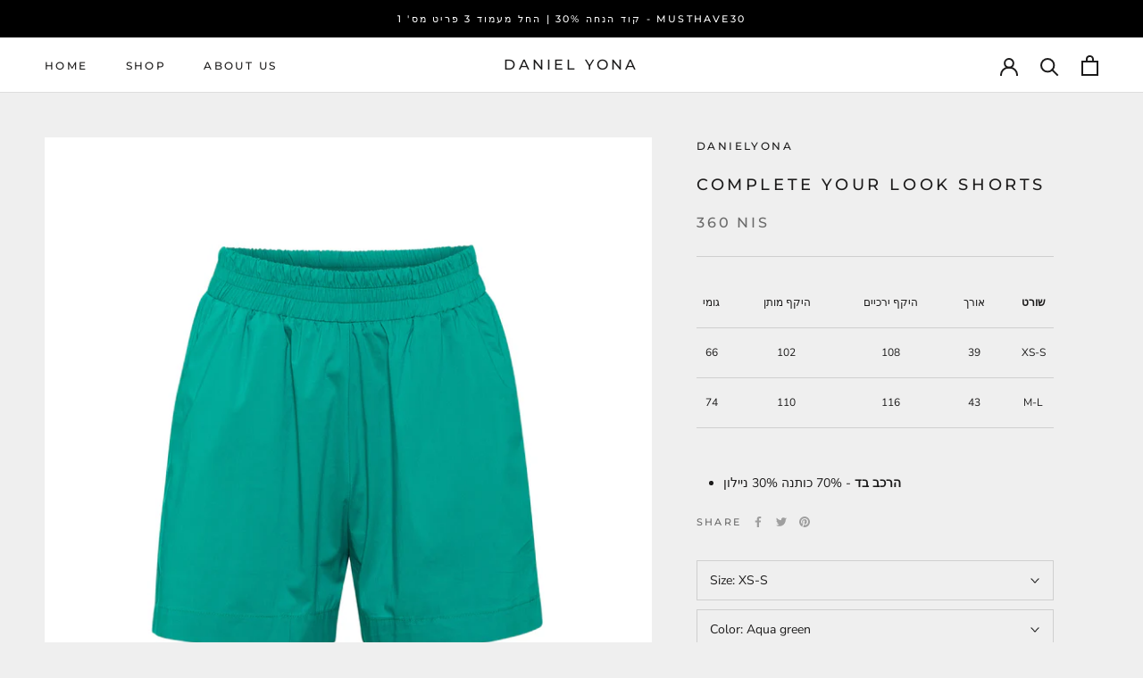

--- FILE ---
content_type: text/html; charset=utf-8
request_url: https://danielyona.com/products/complete-your-look-shorts-2
body_size: 25656
content:
<!doctype html>

<html class="no-js" lang="en">
  <head>
    <meta charset="utf-8"> 
    <meta http-equiv="X-UA-Compatible" content="IE=edge,chrome=1">
    <meta name="viewport" content="width=device-width, initial-scale=1.0, height=device-height, minimum-scale=1.0, maximum-scale=1.0">
    <meta name="theme-color" content="">

<meta name="google-site-verification" content="kRF8uw0C-W3LLIojsMT7Ac3VwORtUL74GmD8KmfYFWo" />
    
    <title>
      Complete your look Shorts &ndash; Daniel Yona
    </title><meta name="description" content="גומי  היקף מותן היקף ירכיים אורך שורט 66 102 108 39 XS-S 74 110 116 43 M-L   הרכב בד - 70% כותנה 30% ניילון"><link rel="canonical" href="https://danielyona.com/products/complete-your-look-shorts-2"><link rel="shortcut icon" href="//danielyona.com/cdn/shop/files/Group_58_96x.png?v=1627570828" type="image/png"><meta property="og:type" content="product">
  <meta property="og:title" content="Complete your look Shorts"><meta property="og:image" content="http://danielyona.com/cdn/shop/products/20210707-IMG_7313.jpg?v=1625911942">
    <meta property="og:image:secure_url" content="https://danielyona.com/cdn/shop/products/20210707-IMG_7313.jpg?v=1625911942">
    <meta property="og:image:width" content="2048">
    <meta property="og:image:height" content="2048"><meta property="product:price:amount" content="360.00">
  <meta property="product:price:currency" content="ILS"><meta property="og:description" content="גומי  היקף מותן היקף ירכיים אורך שורט 66 102 108 39 XS-S 74 110 116 43 M-L   הרכב בד - 70% כותנה 30% ניילון"><meta property="og:url" content="https://danielyona.com/products/complete-your-look-shorts-2">
<meta property="og:site_name" content="Daniel Yona"><meta name="twitter:card" content="summary"><meta name="twitter:title" content="Complete your look Shorts">
  <meta name="twitter:description" content="


גומי
 היקף מותן
היקף ירכיים
אורך
שורט


66
102

108
39

XS-S


74
110

116

43

M-L



 

הרכב בד - 70% כותנה 30% ניילון
">
  <meta name="twitter:image" content="https://danielyona.com/cdn/shop/products/20210707-IMG_7313_600x600_crop_center.jpg?v=1625911942">
    <style>
  @font-face {
  font-family: Montserrat;
  font-weight: 500;
  font-style: normal;
  font-display: fallback;
  src: url("//danielyona.com/cdn/fonts/montserrat/montserrat_n5.07ef3781d9c78c8b93c98419da7ad4fbeebb6635.woff2") format("woff2"),
       url("//danielyona.com/cdn/fonts/montserrat/montserrat_n5.adf9b4bd8b0e4f55a0b203cdd84512667e0d5e4d.woff") format("woff");
}

  @font-face {
  font-family: "Nunito Sans";
  font-weight: 400;
  font-style: normal;
  font-display: fallback;
  src: url("//danielyona.com/cdn/fonts/nunito_sans/nunitosans_n4.0276fe080df0ca4e6a22d9cb55aed3ed5ba6b1da.woff2") format("woff2"),
       url("//danielyona.com/cdn/fonts/nunito_sans/nunitosans_n4.b4964bee2f5e7fd9c3826447e73afe2baad607b7.woff") format("woff");
}


  @font-face {
  font-family: "Nunito Sans";
  font-weight: 700;
  font-style: normal;
  font-display: fallback;
  src: url("//danielyona.com/cdn/fonts/nunito_sans/nunitosans_n7.25d963ed46da26098ebeab731e90d8802d989fa5.woff2") format("woff2"),
       url("//danielyona.com/cdn/fonts/nunito_sans/nunitosans_n7.d32e3219b3d2ec82285d3027bd673efc61a996c8.woff") format("woff");
}

  @font-face {
  font-family: "Nunito Sans";
  font-weight: 400;
  font-style: italic;
  font-display: fallback;
  src: url("//danielyona.com/cdn/fonts/nunito_sans/nunitosans_i4.6e408730afac1484cf297c30b0e67c86d17fc586.woff2") format("woff2"),
       url("//danielyona.com/cdn/fonts/nunito_sans/nunitosans_i4.c9b6dcbfa43622b39a5990002775a8381942ae38.woff") format("woff");
}

  @font-face {
  font-family: "Nunito Sans";
  font-weight: 700;
  font-style: italic;
  font-display: fallback;
  src: url("//danielyona.com/cdn/fonts/nunito_sans/nunitosans_i7.8c1124729eec046a321e2424b2acf328c2c12139.woff2") format("woff2"),
       url("//danielyona.com/cdn/fonts/nunito_sans/nunitosans_i7.af4cda04357273e0996d21184432bcb14651a64d.woff") format("woff");
}


  :root {
    --heading-font-family : Montserrat, sans-serif;
    --heading-font-weight : 500;
    --heading-font-style  : normal;

    --text-font-family : "Nunito Sans", sans-serif;
    --text-font-weight : 400;
    --text-font-style  : normal;

    --base-text-font-size   : 14px;
    --default-text-font-size: 14px;--background          : #efefef;
    --background-rgb      : 239, 239, 239;
    --light-background    : #ffffff;
    --light-background-rgb: 255, 255, 255;
    --heading-color       : #1c1b1b;
    --text-color          : #1c1b1b;
    --text-color-rgb      : 28, 27, 27;
    --text-color-light    : #6a6a6a;
    --text-color-light-rgb: 106, 106, 106;
    --link-color          : #6a6a6a;
    --link-color-rgb      : 106, 106, 106;
    --border-color        : #cfcfcf;
    --border-color-rgb    : 207, 207, 207;

    --button-background    : #1c1b1b;
    --button-background-rgb: 28, 27, 27;
    --button-text-color    : #ffffff;

    --header-background       : #ffffff;
    --header-heading-color    : #1c1b1b;
    --header-light-text-color : #6a6a6a;
    --header-border-color     : #dddddd;

    --footer-background    : #ffffff;
    --footer-text-color    : #6a6a6a;
    --footer-heading-color : #1c1b1b;
    --footer-border-color  : #e9e9e9;

    --navigation-background      : #ffffff;
    --navigation-background-rgb  : 255, 255, 255;
    --navigation-text-color      : #1c1b1b;
    --navigation-text-color-light: rgba(28, 27, 27, 0.5);
    --navigation-border-color    : rgba(28, 27, 27, 0.25);

    --newsletter-popup-background     : #1c1b1b;
    --newsletter-popup-text-color     : #ffffff;
    --newsletter-popup-text-color-rgb : 255, 255, 255;

    --secondary-elements-background       : #1c1b1b;
    --secondary-elements-background-rgb   : 28, 27, 27;
    --secondary-elements-text-color       : #ffffff;
    --secondary-elements-text-color-light : rgba(255, 255, 255, 0.5);
    --secondary-elements-border-color     : rgba(255, 255, 255, 0.25);

    --product-sale-price-color    : #ff0000;
    --product-sale-price-color-rgb: 255, 0, 0;

    /* Products */

    --horizontal-spacing-four-products-per-row: 40px;
        --horizontal-spacing-two-products-per-row : 40px;

    --vertical-spacing-four-products-per-row: 60px;
        --vertical-spacing-two-products-per-row : 75px;

    /* Animation */
    --drawer-transition-timing: cubic-bezier(0.645, 0.045, 0.355, 1);
    --header-base-height: 80px; /* We set a default for browsers that do not support CSS variables */

    /* Cursors */
    --cursor-zoom-in-svg    : url(//danielyona.com/cdn/shop/t/4/assets/cursor-zoom-in.svg?v=170532930330058140181606226123);
    --cursor-zoom-in-2x-svg : url(//danielyona.com/cdn/shop/t/4/assets/cursor-zoom-in-2x.svg?v=56685658183649387561606226123);
  }
</style>

<script>
  // IE11 does not have support for CSS variables, so we have to polyfill them
  if (!(((window || {}).CSS || {}).supports && window.CSS.supports('(--a: 0)'))) {
    const script = document.createElement('script');
    script.type = 'text/javascript';
    script.src = 'https://cdn.jsdelivr.net/npm/css-vars-ponyfill@2';
    script.onload = function() {
      cssVars({});
    };

    document.getElementsByTagName('head')[0].appendChild(script);
  }
</script>

    <script>window.performance && window.performance.mark && window.performance.mark('shopify.content_for_header.start');</script><meta id="shopify-digital-wallet" name="shopify-digital-wallet" content="/33669054596/digital_wallets/dialog">
<meta name="shopify-checkout-api-token" content="2436dadafd8cd9cf1ce85fb40bae4432">
<meta id="in-context-paypal-metadata" data-shop-id="33669054596" data-venmo-supported="false" data-environment="production" data-locale="en_US" data-paypal-v4="true" data-currency="ILS">
<link rel="alternate" type="application/json+oembed" href="https://danielyona.com/products/complete-your-look-shorts-2.oembed">
<script async="async" src="/checkouts/internal/preloads.js?locale=en-IL"></script>
<script id="shopify-features" type="application/json">{"accessToken":"2436dadafd8cd9cf1ce85fb40bae4432","betas":["rich-media-storefront-analytics"],"domain":"danielyona.com","predictiveSearch":true,"shopId":33669054596,"locale":"en"}</script>
<script>var Shopify = Shopify || {};
Shopify.shop = "danielyonaswimwear.myshopify.com";
Shopify.locale = "en";
Shopify.currency = {"active":"ILS","rate":"1.0"};
Shopify.country = "IL";
Shopify.theme = {"name":"Prestige","id":115720978596,"schema_name":"Prestige","schema_version":"4.11.0","theme_store_id":855,"role":"main"};
Shopify.theme.handle = "null";
Shopify.theme.style = {"id":null,"handle":null};
Shopify.cdnHost = "danielyona.com/cdn";
Shopify.routes = Shopify.routes || {};
Shopify.routes.root = "/";</script>
<script type="module">!function(o){(o.Shopify=o.Shopify||{}).modules=!0}(window);</script>
<script>!function(o){function n(){var o=[];function n(){o.push(Array.prototype.slice.apply(arguments))}return n.q=o,n}var t=o.Shopify=o.Shopify||{};t.loadFeatures=n(),t.autoloadFeatures=n()}(window);</script>
<script id="shop-js-analytics" type="application/json">{"pageType":"product"}</script>
<script defer="defer" async type="module" src="//danielyona.com/cdn/shopifycloud/shop-js/modules/v2/client.init-shop-cart-sync_BT-GjEfc.en.esm.js"></script>
<script defer="defer" async type="module" src="//danielyona.com/cdn/shopifycloud/shop-js/modules/v2/chunk.common_D58fp_Oc.esm.js"></script>
<script defer="defer" async type="module" src="//danielyona.com/cdn/shopifycloud/shop-js/modules/v2/chunk.modal_xMitdFEc.esm.js"></script>
<script type="module">
  await import("//danielyona.com/cdn/shopifycloud/shop-js/modules/v2/client.init-shop-cart-sync_BT-GjEfc.en.esm.js");
await import("//danielyona.com/cdn/shopifycloud/shop-js/modules/v2/chunk.common_D58fp_Oc.esm.js");
await import("//danielyona.com/cdn/shopifycloud/shop-js/modules/v2/chunk.modal_xMitdFEc.esm.js");

  window.Shopify.SignInWithShop?.initShopCartSync?.({"fedCMEnabled":true,"windoidEnabled":true});

</script>
<script id="__st">var __st={"a":33669054596,"offset":7200,"reqid":"ffa8be34-cfb3-4c8e-94ba-ac9c74795cf5-1769078830","pageurl":"danielyona.com\/products\/complete-your-look-shorts-2","u":"c614c6b3c301","p":"product","rtyp":"product","rid":6814987092132};</script>
<script>window.ShopifyPaypalV4VisibilityTracking = true;</script>
<script id="captcha-bootstrap">!function(){'use strict';const t='contact',e='account',n='new_comment',o=[[t,t],['blogs',n],['comments',n],[t,'customer']],c=[[e,'customer_login'],[e,'guest_login'],[e,'recover_customer_password'],[e,'create_customer']],r=t=>t.map((([t,e])=>`form[action*='/${t}']:not([data-nocaptcha='true']) input[name='form_type'][value='${e}']`)).join(','),a=t=>()=>t?[...document.querySelectorAll(t)].map((t=>t.form)):[];function s(){const t=[...o],e=r(t);return a(e)}const i='password',u='form_key',d=['recaptcha-v3-token','g-recaptcha-response','h-captcha-response',i],f=()=>{try{return window.sessionStorage}catch{return}},m='__shopify_v',_=t=>t.elements[u];function p(t,e,n=!1){try{const o=window.sessionStorage,c=JSON.parse(o.getItem(e)),{data:r}=function(t){const{data:e,action:n}=t;return t[m]||n?{data:e,action:n}:{data:t,action:n}}(c);for(const[e,n]of Object.entries(r))t.elements[e]&&(t.elements[e].value=n);n&&o.removeItem(e)}catch(o){console.error('form repopulation failed',{error:o})}}const l='form_type',E='cptcha';function T(t){t.dataset[E]=!0}const w=window,h=w.document,L='Shopify',v='ce_forms',y='captcha';let A=!1;((t,e)=>{const n=(g='f06e6c50-85a8-45c8-87d0-21a2b65856fe',I='https://cdn.shopify.com/shopifycloud/storefront-forms-hcaptcha/ce_storefront_forms_captcha_hcaptcha.v1.5.2.iife.js',D={infoText:'Protected by hCaptcha',privacyText:'Privacy',termsText:'Terms'},(t,e,n)=>{const o=w[L][v],c=o.bindForm;if(c)return c(t,g,e,D).then(n);var r;o.q.push([[t,g,e,D],n]),r=I,A||(h.body.append(Object.assign(h.createElement('script'),{id:'captcha-provider',async:!0,src:r})),A=!0)});var g,I,D;w[L]=w[L]||{},w[L][v]=w[L][v]||{},w[L][v].q=[],w[L][y]=w[L][y]||{},w[L][y].protect=function(t,e){n(t,void 0,e),T(t)},Object.freeze(w[L][y]),function(t,e,n,w,h,L){const[v,y,A,g]=function(t,e,n){const i=e?o:[],u=t?c:[],d=[...i,...u],f=r(d),m=r(i),_=r(d.filter((([t,e])=>n.includes(e))));return[a(f),a(m),a(_),s()]}(w,h,L),I=t=>{const e=t.target;return e instanceof HTMLFormElement?e:e&&e.form},D=t=>v().includes(t);t.addEventListener('submit',(t=>{const e=I(t);if(!e)return;const n=D(e)&&!e.dataset.hcaptchaBound&&!e.dataset.recaptchaBound,o=_(e),c=g().includes(e)&&(!o||!o.value);(n||c)&&t.preventDefault(),c&&!n&&(function(t){try{if(!f())return;!function(t){const e=f();if(!e)return;const n=_(t);if(!n)return;const o=n.value;o&&e.removeItem(o)}(t);const e=Array.from(Array(32),(()=>Math.random().toString(36)[2])).join('');!function(t,e){_(t)||t.append(Object.assign(document.createElement('input'),{type:'hidden',name:u})),t.elements[u].value=e}(t,e),function(t,e){const n=f();if(!n)return;const o=[...t.querySelectorAll(`input[type='${i}']`)].map((({name:t})=>t)),c=[...d,...o],r={};for(const[a,s]of new FormData(t).entries())c.includes(a)||(r[a]=s);n.setItem(e,JSON.stringify({[m]:1,action:t.action,data:r}))}(t,e)}catch(e){console.error('failed to persist form',e)}}(e),e.submit())}));const S=(t,e)=>{t&&!t.dataset[E]&&(n(t,e.some((e=>e===t))),T(t))};for(const o of['focusin','change'])t.addEventListener(o,(t=>{const e=I(t);D(e)&&S(e,y())}));const B=e.get('form_key'),M=e.get(l),P=B&&M;t.addEventListener('DOMContentLoaded',(()=>{const t=y();if(P)for(const e of t)e.elements[l].value===M&&p(e,B);[...new Set([...A(),...v().filter((t=>'true'===t.dataset.shopifyCaptcha))])].forEach((e=>S(e,t)))}))}(h,new URLSearchParams(w.location.search),n,t,e,['guest_login'])})(!0,!0)}();</script>
<script integrity="sha256-4kQ18oKyAcykRKYeNunJcIwy7WH5gtpwJnB7kiuLZ1E=" data-source-attribution="shopify.loadfeatures" defer="defer" src="//danielyona.com/cdn/shopifycloud/storefront/assets/storefront/load_feature-a0a9edcb.js" crossorigin="anonymous"></script>
<script data-source-attribution="shopify.dynamic_checkout.dynamic.init">var Shopify=Shopify||{};Shopify.PaymentButton=Shopify.PaymentButton||{isStorefrontPortableWallets:!0,init:function(){window.Shopify.PaymentButton.init=function(){};var t=document.createElement("script");t.src="https://danielyona.com/cdn/shopifycloud/portable-wallets/latest/portable-wallets.en.js",t.type="module",document.head.appendChild(t)}};
</script>
<script data-source-attribution="shopify.dynamic_checkout.buyer_consent">
  function portableWalletsHideBuyerConsent(e){var t=document.getElementById("shopify-buyer-consent"),n=document.getElementById("shopify-subscription-policy-button");t&&n&&(t.classList.add("hidden"),t.setAttribute("aria-hidden","true"),n.removeEventListener("click",e))}function portableWalletsShowBuyerConsent(e){var t=document.getElementById("shopify-buyer-consent"),n=document.getElementById("shopify-subscription-policy-button");t&&n&&(t.classList.remove("hidden"),t.removeAttribute("aria-hidden"),n.addEventListener("click",e))}window.Shopify?.PaymentButton&&(window.Shopify.PaymentButton.hideBuyerConsent=portableWalletsHideBuyerConsent,window.Shopify.PaymentButton.showBuyerConsent=portableWalletsShowBuyerConsent);
</script>
<script>
  function portableWalletsCleanup(e){e&&e.src&&console.error("Failed to load portable wallets script "+e.src);var t=document.querySelectorAll("shopify-accelerated-checkout .shopify-payment-button__skeleton, shopify-accelerated-checkout-cart .wallet-cart-button__skeleton"),e=document.getElementById("shopify-buyer-consent");for(let e=0;e<t.length;e++)t[e].remove();e&&e.remove()}function portableWalletsNotLoadedAsModule(e){e instanceof ErrorEvent&&"string"==typeof e.message&&e.message.includes("import.meta")&&"string"==typeof e.filename&&e.filename.includes("portable-wallets")&&(window.removeEventListener("error",portableWalletsNotLoadedAsModule),window.Shopify.PaymentButton.failedToLoad=e,"loading"===document.readyState?document.addEventListener("DOMContentLoaded",window.Shopify.PaymentButton.init):window.Shopify.PaymentButton.init())}window.addEventListener("error",portableWalletsNotLoadedAsModule);
</script>

<script type="module" src="https://danielyona.com/cdn/shopifycloud/portable-wallets/latest/portable-wallets.en.js" onError="portableWalletsCleanup(this)" crossorigin="anonymous"></script>
<script nomodule>
  document.addEventListener("DOMContentLoaded", portableWalletsCleanup);
</script>

<link id="shopify-accelerated-checkout-styles" rel="stylesheet" media="screen" href="https://danielyona.com/cdn/shopifycloud/portable-wallets/latest/accelerated-checkout-backwards-compat.css" crossorigin="anonymous">
<style id="shopify-accelerated-checkout-cart">
        #shopify-buyer-consent {
  margin-top: 1em;
  display: inline-block;
  width: 100%;
}

#shopify-buyer-consent.hidden {
  display: none;
}

#shopify-subscription-policy-button {
  background: none;
  border: none;
  padding: 0;
  text-decoration: underline;
  font-size: inherit;
  cursor: pointer;
}

#shopify-subscription-policy-button::before {
  box-shadow: none;
}

      </style>

<script>window.performance && window.performance.mark && window.performance.mark('shopify.content_for_header.end');</script>
<script id="bold-platform-data" type="application/json">
    {
        "shop": {
            "domain": "danielyona.com",
            "permanent_domain": "danielyonaswimwear.myshopify.com",
            "url": "https://danielyona.com",
            "secure_url": "https://danielyona.com",
            "money_format": "{{amount}} NIS",
            "currency": "ILS"
        },
        "customer": {
            "id": null,
            "tags": null
        },
        "cart": {"note":null,"attributes":{},"original_total_price":0,"total_price":0,"total_discount":0,"total_weight":0.0,"item_count":0,"items":[],"requires_shipping":false,"currency":"ILS","items_subtotal_price":0,"cart_level_discount_applications":[],"checkout_charge_amount":0},
        "template": "product",
        "product": {"id":6814987092132,"title":"Complete your look Shorts","handle":"complete-your-look-shorts-2","description":"\u003ctable width=\"100%\" data-mce-fragment=\"1\"\u003e\n\u003ctbody data-mce-fragment=\"1\"\u003e\n\u003ctr data-mce-fragment=\"1\"\u003e\n\u003ctd style=\"text-align: center;\" data-mce-fragment=\"1\" data-mce-style=\"text-align: center;\"\u003eגומי\u003c\/td\u003e\n\u003ctd style=\"text-align: center;\" data-mce-fragment=\"1\" data-mce-style=\"text-align: center;\"\u003e היקף מותן\u003c\/td\u003e\n\u003ctd style=\"text-align: center;\" data-mce-fragment=\"1\" data-mce-style=\"text-align: center;\"\u003eהיקף ירכיים\u003c\/td\u003e\n\u003ctd style=\"text-align: center;\" data-mce-fragment=\"1\" data-mce-style=\"text-align: center;\"\u003eאורך\u003c\/td\u003e\n\u003ctd style=\"text-align: center;\" data-mce-fragment=\"1\" data-mce-style=\"text-align: center;\"\u003e\u003cstrong data-mce-fragment=\"1\"\u003eשורט\u003c\/strong\u003e\u003c\/td\u003e\n\u003c\/tr\u003e\n\u003ctr data-mce-fragment=\"1\"\u003e\n\u003ctd style=\"text-align: center;\" data-mce-fragment=\"1\" data-mce-style=\"text-align: center;\"\u003e66\u003c\/td\u003e\n\u003ctd style=\"text-align: center;\" data-mce-fragment=\"1\" data-mce-style=\"text-align: center;\"\u003e102\u003cbr data-mce-fragment=\"1\"\u003e\n\u003c\/td\u003e\n\u003ctd style=\"text-align: center;\" data-mce-fragment=\"1\" data-mce-style=\"text-align: center;\"\u003e108\u003c\/td\u003e\n\u003ctd style=\"text-align: center;\" data-mce-fragment=\"1\" data-mce-style=\"text-align: center;\"\u003e39\u003cbr data-mce-fragment=\"1\"\u003e\n\u003c\/td\u003e\n\u003ctd style=\"text-align: center;\" data-mce-fragment=\"1\" data-mce-style=\"text-align: center;\"\u003eXS-S\u003c\/td\u003e\n\u003c\/tr\u003e\n\u003ctr data-mce-fragment=\"1\"\u003e\n\u003ctd style=\"text-align: center;\" data-mce-fragment=\"1\" data-mce-style=\"text-align: center;\"\u003e74\u003c\/td\u003e\n\u003ctd style=\"text-align: center;\" data-mce-fragment=\"1\" data-mce-style=\"text-align: center;\"\u003e110\u003cbr data-mce-fragment=\"1\"\u003e\n\u003c\/td\u003e\n\u003ctd style=\"text-align: center;\" data-mce-fragment=\"1\" data-mce-style=\"text-align: center;\"\u003e116\u003cbr data-mce-fragment=\"1\"\u003e\n\u003c\/td\u003e\n\u003ctd style=\"text-align: center;\" data-mce-fragment=\"1\" data-mce-style=\"text-align: center;\"\u003e43\u003cbr data-mce-fragment=\"1\"\u003e\n\u003c\/td\u003e\n\u003ctd style=\"text-align: center;\" data-mce-fragment=\"1\" data-mce-style=\"text-align: center;\"\u003eM-L\u003c\/td\u003e\n\u003c\/tr\u003e\n\u003c\/tbody\u003e\n\u003c\/table\u003e\n\u003cp\u003e \u003c\/p\u003e\n\u003cul data-mce-fragment=\"1\"\u003e\n\u003cli data-mce-fragment=\"1\"\u003e\u003cspan data-mce-fragment=\"1\"\u003e\u003cstrong\u003eהרכב בד\u003c\/strong\u003e\u003cspan\u003e \u003c\/span\u003e- 70% כותנה 30% ניילון\u003c\/span\u003e\u003c\/li\u003e\n\u003c\/ul\u003e","published_at":"2022-08-22T22:17:54+03:00","created_at":"2021-07-10T13:12:20+03:00","vendor":"Danielyona","type":"Short","tags":["Shorts"],"price":36000,"price_min":36000,"price_max":36000,"available":false,"price_varies":false,"compare_at_price":null,"compare_at_price_min":0,"compare_at_price_max":0,"compare_at_price_varies":false,"variants":[{"id":40331216027812,"title":"XS-S \/ Aqua green","option1":"XS-S","option2":"Aqua green","option3":null,"sku":"","requires_shipping":true,"taxable":true,"featured_image":{"id":29981078126756,"product_id":6814987092132,"position":1,"created_at":"2021-07-10T13:12:22+03:00","updated_at":"2021-07-10T13:12:22+03:00","alt":null,"width":2048,"height":2048,"src":"\/\/danielyona.com\/cdn\/shop\/products\/20210707-IMG_7313.jpg?v=1625911942","variant_ids":[40331216027812,40331216060580]},"available":false,"name":"Complete your look Shorts - XS-S \/ Aqua green","public_title":"XS-S \/ Aqua green","options":["XS-S","Aqua green"],"price":36000,"weight":0,"compare_at_price":null,"inventory_management":"shopify","barcode":"","featured_media":{"alt":null,"id":22320845193380,"position":1,"preview_image":{"aspect_ratio":1.0,"height":2048,"width":2048,"src":"\/\/danielyona.com\/cdn\/shop\/products\/20210707-IMG_7313.jpg?v=1625911942"}},"requires_selling_plan":false,"selling_plan_allocations":[]},{"id":40331216060580,"title":"M-L \/ Aqua green","option1":"M-L","option2":"Aqua green","option3":null,"sku":"","requires_shipping":true,"taxable":true,"featured_image":{"id":29981078126756,"product_id":6814987092132,"position":1,"created_at":"2021-07-10T13:12:22+03:00","updated_at":"2021-07-10T13:12:22+03:00","alt":null,"width":2048,"height":2048,"src":"\/\/danielyona.com\/cdn\/shop\/products\/20210707-IMG_7313.jpg?v=1625911942","variant_ids":[40331216027812,40331216060580]},"available":false,"name":"Complete your look Shorts - M-L \/ Aqua green","public_title":"M-L \/ Aqua green","options":["M-L","Aqua green"],"price":36000,"weight":0,"compare_at_price":null,"inventory_management":"shopify","barcode":"","featured_media":{"alt":null,"id":22320845193380,"position":1,"preview_image":{"aspect_ratio":1.0,"height":2048,"width":2048,"src":"\/\/danielyona.com\/cdn\/shop\/products\/20210707-IMG_7313.jpg?v=1625911942"}},"requires_selling_plan":false,"selling_plan_allocations":[]}],"images":["\/\/danielyona.com\/cdn\/shop\/products\/20210707-IMG_7313.jpg?v=1625911942"],"featured_image":"\/\/danielyona.com\/cdn\/shop\/products\/20210707-IMG_7313.jpg?v=1625911942","options":["Size","Color"],"media":[{"alt":null,"id":22320845193380,"position":1,"preview_image":{"aspect_ratio":1.0,"height":2048,"width":2048,"src":"\/\/danielyona.com\/cdn\/shop\/products\/20210707-IMG_7313.jpg?v=1625911942"},"aspect_ratio":1.0,"height":2048,"media_type":"image","src":"\/\/danielyona.com\/cdn\/shop\/products\/20210707-IMG_7313.jpg?v=1625911942","width":2048}],"requires_selling_plan":false,"selling_plan_groups":[],"content":"\u003ctable width=\"100%\" data-mce-fragment=\"1\"\u003e\n\u003ctbody data-mce-fragment=\"1\"\u003e\n\u003ctr data-mce-fragment=\"1\"\u003e\n\u003ctd style=\"text-align: center;\" data-mce-fragment=\"1\" data-mce-style=\"text-align: center;\"\u003eגומי\u003c\/td\u003e\n\u003ctd style=\"text-align: center;\" data-mce-fragment=\"1\" data-mce-style=\"text-align: center;\"\u003e היקף מותן\u003c\/td\u003e\n\u003ctd style=\"text-align: center;\" data-mce-fragment=\"1\" data-mce-style=\"text-align: center;\"\u003eהיקף ירכיים\u003c\/td\u003e\n\u003ctd style=\"text-align: center;\" data-mce-fragment=\"1\" data-mce-style=\"text-align: center;\"\u003eאורך\u003c\/td\u003e\n\u003ctd style=\"text-align: center;\" data-mce-fragment=\"1\" data-mce-style=\"text-align: center;\"\u003e\u003cstrong data-mce-fragment=\"1\"\u003eשורט\u003c\/strong\u003e\u003c\/td\u003e\n\u003c\/tr\u003e\n\u003ctr data-mce-fragment=\"1\"\u003e\n\u003ctd style=\"text-align: center;\" data-mce-fragment=\"1\" data-mce-style=\"text-align: center;\"\u003e66\u003c\/td\u003e\n\u003ctd style=\"text-align: center;\" data-mce-fragment=\"1\" data-mce-style=\"text-align: center;\"\u003e102\u003cbr data-mce-fragment=\"1\"\u003e\n\u003c\/td\u003e\n\u003ctd style=\"text-align: center;\" data-mce-fragment=\"1\" data-mce-style=\"text-align: center;\"\u003e108\u003c\/td\u003e\n\u003ctd style=\"text-align: center;\" data-mce-fragment=\"1\" data-mce-style=\"text-align: center;\"\u003e39\u003cbr data-mce-fragment=\"1\"\u003e\n\u003c\/td\u003e\n\u003ctd style=\"text-align: center;\" data-mce-fragment=\"1\" data-mce-style=\"text-align: center;\"\u003eXS-S\u003c\/td\u003e\n\u003c\/tr\u003e\n\u003ctr data-mce-fragment=\"1\"\u003e\n\u003ctd style=\"text-align: center;\" data-mce-fragment=\"1\" data-mce-style=\"text-align: center;\"\u003e74\u003c\/td\u003e\n\u003ctd style=\"text-align: center;\" data-mce-fragment=\"1\" data-mce-style=\"text-align: center;\"\u003e110\u003cbr data-mce-fragment=\"1\"\u003e\n\u003c\/td\u003e\n\u003ctd style=\"text-align: center;\" data-mce-fragment=\"1\" data-mce-style=\"text-align: center;\"\u003e116\u003cbr data-mce-fragment=\"1\"\u003e\n\u003c\/td\u003e\n\u003ctd style=\"text-align: center;\" data-mce-fragment=\"1\" data-mce-style=\"text-align: center;\"\u003e43\u003cbr data-mce-fragment=\"1\"\u003e\n\u003c\/td\u003e\n\u003ctd style=\"text-align: center;\" data-mce-fragment=\"1\" data-mce-style=\"text-align: center;\"\u003eM-L\u003c\/td\u003e\n\u003c\/tr\u003e\n\u003c\/tbody\u003e\n\u003c\/table\u003e\n\u003cp\u003e \u003c\/p\u003e\n\u003cul data-mce-fragment=\"1\"\u003e\n\u003cli data-mce-fragment=\"1\"\u003e\u003cspan data-mce-fragment=\"1\"\u003e\u003cstrong\u003eהרכב בד\u003c\/strong\u003e\u003cspan\u003e \u003c\/span\u003e- 70% כותנה 30% ניילון\u003c\/span\u003e\u003c\/li\u003e\n\u003c\/ul\u003e"},
        "collection": null
    }
</script>
<style>
    .money[data-product-id], .money[data-product-handle], .money[data-variant-id], .money[data-line-index], .money[data-cart-total] {
        animation: moneyAnimation 0s 2s forwards;
        visibility: hidden;
    }
    @keyframes moneyAnimation {
        to   { visibility: visible; }
    }
</style>

<script src="https://static.boldcommerce.com/bold-platform/sf/pr.js" type="text/javascript"></script>
<script>window.BOLD = window.BOLD || {};
    window.BOLD.common = window.BOLD.common || {};
    window.BOLD.common.Shopify = window.BOLD.common.Shopify || {};
    window.BOLD.common.Shopify.shop = {
      domain: 'danielyona.com',
      permanent_domain: 'danielyonaswimwear.myshopify.com',
      url: 'https://danielyona.com',
      secure_url: 'https://danielyona.com',
      money_format: "{{amount}} NIS",
      currency: "ILS"
    };
    window.BOLD.common.Shopify.customer = {
      id: null,
      tags: null,
    };
    window.BOLD.common.Shopify.cart = {"note":null,"attributes":{},"original_total_price":0,"total_price":0,"total_discount":0,"total_weight":0.0,"item_count":0,"items":[],"requires_shipping":false,"currency":"ILS","items_subtotal_price":0,"cart_level_discount_applications":[],"checkout_charge_amount":0};
    window.BOLD.common.template = 'product';window.BOLD.common.Shopify.formatMoney = function(money, format) {
        function n(t, e) {
            return "undefined" == typeof t ? e : t
        }
        function r(t, e, r, i) {
            if (e = n(e, 2),
                r = n(r, ","),
                i = n(i, "."),
            isNaN(t) || null == t)
                return 0;
            t = (t / 100).toFixed(e);
            var o = t.split(".")
                , a = o[0].replace(/(\d)(?=(\d\d\d)+(?!\d))/g, "$1" + r)
                , s = o[1] ? i + o[1] : "";
            return a + s
        }
        "string" == typeof money && (money = money.replace(".", ""));
        var i = ""
            , o = /\{\{\s*(\w+)\s*\}\}/
            , a = format || window.BOLD.common.Shopify.shop.money_format || window.Shopify.money_format || "$ {{ amount }}";
        switch (a.match(o)[1]) {
            case "amount":
                i = r(money, 2, ",", ".");
                break;
            case "amount_no_decimals":
                i = r(money, 0, ",", ".");
                break;
            case "amount_with_comma_separator":
                i = r(money, 2, ".", ",");
                break;
            case "amount_no_decimals_with_comma_separator":
                i = r(money, 0, ".", ",");
                break;
            case "amount_with_space_separator":
                i = r(money, 2, " ", ",");
                break;
            case "amount_no_decimals_with_space_separator":
                i = r(money, 0, " ", ",");
                break;
            case "amount_with_apostrophe_separator":
                i = r(money, 2, "'", ".");
                break;
        }
        return a.replace(o, i);
    };
    window.BOLD.common.Shopify.saveProduct = function (handle, product) {
      if (typeof handle === 'string' && typeof window.BOLD.common.Shopify.products[handle] === 'undefined') {
        if (typeof product === 'number') {
          window.BOLD.common.Shopify.handles[product] = handle;
          product = { id: product };
        }
        window.BOLD.common.Shopify.products[handle] = product;
      }
    };
    window.BOLD.common.Shopify.saveVariant = function (variant_id, variant) {
      if (typeof variant_id === 'number' && typeof window.BOLD.common.Shopify.variants[variant_id] === 'undefined') {
        window.BOLD.common.Shopify.variants[variant_id] = variant;
      }
    };window.BOLD.common.Shopify.products = window.BOLD.common.Shopify.products || {};
    window.BOLD.common.Shopify.variants = window.BOLD.common.Shopify.variants || {};
    window.BOLD.common.Shopify.handles = window.BOLD.common.Shopify.handles || {};window.BOLD.common.Shopify.handle = "complete-your-look-shorts-2"
window.BOLD.common.Shopify.saveProduct("complete-your-look-shorts-2", 6814987092132);window.BOLD.common.Shopify.saveVariant(40331216027812, { product_id: 6814987092132, product_handle: "complete-your-look-shorts-2", price: 36000, group_id: '', csp_metafield: {}});window.BOLD.common.Shopify.saveVariant(40331216060580, { product_id: 6814987092132, product_handle: "complete-your-look-shorts-2", price: 36000, group_id: '', csp_metafield: {}});window.BOLD.apps_installed = {"Product Bundles":3} || {};window.BOLD.common.Shopify.metafields = window.BOLD.common.Shopify.metafields || {};window.BOLD.common.Shopify.metafields["bold_rp"] = {};window.BOLD.common.Shopify.metafields["bold_csp_defaults"] = {};window.BOLD.common.cacheParams = window.BOLD.common.cacheParams || {};
    window.BOLD.common.cacheParams.bundles = 1618222953;
</script><script src="https://bundles.boldapps.net/js/bundles.js" type="text/javascript"></script>
<link href="//danielyona.com/cdn/shop/t/4/assets/bold-bundles.css?v=176933793558283054591692812924" rel="stylesheet" type="text/css" media="all" /><link rel="stylesheet" href="//danielyona.com/cdn/shop/t/4/assets/theme.css?v=82470925976365765831606226110">

    <script>// This allows to expose several variables to the global scope, to be used in scripts
      window.theme = {
        pageType: "product",
        moneyFormat: "{{amount}} NIS",
        moneyWithCurrencyFormat: "{{amount}} NIS",
        productImageSize: "natural",
        searchMode: "product",
        showPageTransition: false,
        showElementStaggering: false,
        showImageZooming: true
      };

      window.routes = {
        rootUrl: "\/",
        rootUrlWithoutSlash: '',
        cartUrl: "\/cart",
        cartAddUrl: "\/cart\/add",
        cartChangeUrl: "\/cart\/change",
        searchUrl: "\/search",
        productRecommendationsUrl: "\/recommendations\/products"
      };

      window.languages = {
        cartAddNote: "Add Order Note",
        cartEditNote: "Edit Order Note",
        productImageLoadingError: "This image could not be loaded. Please try to reload the page.",
        productFormAddToCart: "Add to cart",
        productFormUnavailable: "Unavailable",
        productFormSoldOut: "Sold Out",
        shippingEstimatorOneResult: "1 option available:",
        shippingEstimatorMoreResults: "{{count}} options available:",
        shippingEstimatorNoResults: "No shipping could be found"
      };

      window.lazySizesConfig = {
        loadHidden: false,
        hFac: 0.5,
        expFactor: 2,
        ricTimeout: 150,
        lazyClass: 'Image--lazyLoad',
        loadingClass: 'Image--lazyLoading',
        loadedClass: 'Image--lazyLoaded'
      };

      document.documentElement.className = document.documentElement.className.replace('no-js', 'js');
      document.documentElement.style.setProperty('--window-height', window.innerHeight + 'px');

      // We do a quick detection of some features (we could use Modernizr but for so little...)
      (function() {
        document.documentElement.className += ((window.CSS && window.CSS.supports('(position: sticky) or (position: -webkit-sticky)')) ? ' supports-sticky' : ' no-supports-sticky');
        document.documentElement.className += (window.matchMedia('(-moz-touch-enabled: 1), (hover: none)')).matches ? ' no-supports-hover' : ' supports-hover';
      }());
    </script>

    <script src="//danielyona.com/cdn/shop/t/4/assets/lazysizes.min.js?v=174358363404432586981606226110" async></script><script src="https://polyfill-fastly.net/v3/polyfill.min.js?unknown=polyfill&features=fetch,Element.prototype.closest,Element.prototype.remove,Element.prototype.classList,Array.prototype.includes,Array.prototype.fill,Object.assign,CustomEvent,IntersectionObserver,IntersectionObserverEntry,URL" defer></script>
    <script src="//danielyona.com/cdn/shop/t/4/assets/libs.min.js?v=26178543184394469741606226109" defer></script>
    <script src="//danielyona.com/cdn/shop/t/4/assets/theme.min.js?v=24239332412725416891606226114" defer></script>
    <script src="//danielyona.com/cdn/shop/t/4/assets/custom.js?v=183944157590872491501606226112" defer></script>

    <script>
      (function () {
        window.onpageshow = function() {
          if (window.theme.showPageTransition) {
            var pageTransition = document.querySelector('.PageTransition');

            if (pageTransition) {
              pageTransition.style.visibility = 'visible';
              pageTransition.style.opacity = '0';
            }
          }

          // When the page is loaded from the cache, we have to reload the cart content
          document.documentElement.dispatchEvent(new CustomEvent('cart:refresh', {
            bubbles: true
          }));
        };
      })();
    </script>

    
  <script type="application/ld+json">
  {
    "@context": "http://schema.org",
    "@type": "Product",
    "offers": [{
          "@type": "Offer",
          "name": "XS-S \/ Aqua green",
          "availability":"https://schema.org/OutOfStock",
          "price": 360.0,
          "priceCurrency": "ILS",
          "priceValidUntil": "2026-02-01","url": "/products/complete-your-look-shorts-2?variant=40331216027812"
        },
{
          "@type": "Offer",
          "name": "M-L \/ Aqua green",
          "availability":"https://schema.org/OutOfStock",
          "price": 360.0,
          "priceCurrency": "ILS",
          "priceValidUntil": "2026-02-01","url": "/products/complete-your-look-shorts-2?variant=40331216060580"
        }
],
    "brand": {
      "name": "Danielyona"
    },
    "name": "Complete your look Shorts",
    "description": "\n\n\nגומי\n היקף מותן\nהיקף ירכיים\nאורך\nשורט\n\n\n66\n102\n\n108\n39\n\nXS-S\n\n\n74\n110\n\n116\n\n43\n\nM-L\n\n\n\n \n\nהרכב בד - 70% כותנה 30% ניילון\n",
    "category": "Short",
    "url": "/products/complete-your-look-shorts-2",
    "sku": "",
    "image": {
      "@type": "ImageObject",
      "url": "https://danielyona.com/cdn/shop/products/20210707-IMG_7313_1024x.jpg?v=1625911942",
      "image": "https://danielyona.com/cdn/shop/products/20210707-IMG_7313_1024x.jpg?v=1625911942",
      "name": "Complete your look Shorts",
      "width": "1024",
      "height": "1024"
    }
  }
  </script>



  <script type="application/ld+json">
  {
    "@context": "http://schema.org",
    "@type": "BreadcrumbList",
  "itemListElement": [{
      "@type": "ListItem",
      "position": 1,
      "name": "Translation missing: en.general.breadcrumb.home",
      "item": "https://danielyona.com"
    },{
          "@type": "ListItem",
          "position": 2,
          "name": "Complete your look Shorts",
          "item": "https://danielyona.com/products/complete-your-look-shorts-2"
        }]
  }
  </script>

  
                  <script src="//danielyona.com/cdn/shop/t/4/assets/bss-file-configdata.js?v=127941484063183439261664750283" type="text/javascript"></script><script>
              if (typeof BSS_PL == 'undefined') {
                  var BSS_PL = {};
              }
              
              var bssPlApiServer = "https://product-labels-pro.bsscommerce.com";
              BSS_PL.customerTags = 'null';
              BSS_PL.configData = configDatas;
              BSS_PL.storeId = 27318;
              BSS_PL.currentPlan = "false";
              BSS_PL.storeIdCustomOld = "10678";
              BSS_PL.storeIdOldWIthPriority = "12200";
              BSS_PL.apiServerProduction = "https://product-labels-pro.bsscommerce.com";
              
              </script>
          <style>
.homepage-slideshow .slick-slide .bss_pl_img {
    visibility: hidden !important;
}
</style><script>function fixBugForStores($, BSS_PL, parent, page, htmlLabel) { return false;}</script>
                    <!-- BEGIN app block: shopify://apps/blockify-fraud-filter/blocks/app_embed/2e3e0ba5-0e70-447a-9ec5-3bf76b5ef12e --> 
 
 
    <script>
        window.blockifyShopIdentifier = "danielyonaswimwear.myshopify.com";
        window.ipBlockerMetafields = "{\"showOverlayByPass\":false,\"disableSpyExtensions\":false,\"blockUnknownBots\":false,\"activeApp\":true,\"blockByMetafield\":true,\"visitorAnalytic\":true,\"showWatermark\":true,\"token\":\"eyJhbGciOiJIUzI1NiIsInR5cCI6IkpXVCJ9.eyJzaG9wIjoiZGFuaWVseW9uYXN3aW13ZWFyLm15c2hvcGlmeS5jb20iLCJpYXQiOjE3NTk5MjI2NTl9.ji-zf0EHUV00uml3lntArUVJYbZ5tuuO5pYmd0vL0So\"}";
        window.blockifyRules = "{\"whitelist\":[],\"blacklist\":[{\"id\":1301635,\"type\":\"1\",\"ipAddress\":\"2a02:6680:110f:2f25:73:c5fe:5cc4:6225\",\"criteria\":\"1\",\"priority\":\"1\"},{\"id\":1301636,\"type\":\"1\",\"ipAddress\":\"2a00:a041:e06f:5000:cea:949d:cbac:e8a9\",\"criteria\":\"1\",\"priority\":\"1\"},{\"id\":1328865,\"type\":\"1\",\"ipAddress\":\"147.235.192.167\",\"criteria\":\"1\",\"priority\":\"1\"}]}";
        window.ipblockerBlockTemplate = "{\"customCss\":\"#blockify---container{--bg-blockify: #fff;position:relative}#blockify---container::after{content:'';position:absolute;inset:0;background-repeat:no-repeat !important;background-size:cover !important;background:var(--bg-blockify);z-index:0}#blockify---container #blockify---container__inner{display:flex;flex-direction:column;align-items:center;position:relative;z-index:1}#blockify---container #blockify---container__inner #blockify-block-content{display:flex;flex-direction:column;align-items:center;text-align:center}#blockify---container #blockify---container__inner #blockify-block-content #blockify-block-superTitle{display:none !important}#blockify---container #blockify---container__inner #blockify-block-content #blockify-block-title{font-size:313%;font-weight:bold;margin-top:1em}@media only screen and (min-width: 768px) and (max-width: 1199px){#blockify---container #blockify---container__inner #blockify-block-content #blockify-block-title{font-size:188%}}@media only screen and (max-width: 767px){#blockify---container #blockify---container__inner #blockify-block-content #blockify-block-title{font-size:107%}}#blockify---container #blockify---container__inner #blockify-block-content #blockify-block-description{font-size:125%;margin:1.5em;line-height:1.5}@media only screen and (min-width: 768px) and (max-width: 1199px){#blockify---container #blockify---container__inner #blockify-block-content #blockify-block-description{font-size:88%}}@media only screen and (max-width: 767px){#blockify---container #blockify---container__inner #blockify-block-content #blockify-block-description{font-size:107%}}#blockify---container #blockify---container__inner #blockify-block-content #blockify-block-description #blockify-block-text-blink{display:none !important}#blockify---container #blockify---container__inner #blockify-logo-block-image{position:relative;width:400px;height:auto;max-height:300px}@media only screen and (max-width: 767px){#blockify---container #blockify---container__inner #blockify-logo-block-image{width:200px}}#blockify---container #blockify---container__inner #blockify-logo-block-image::before{content:'';display:block;padding-bottom:56.2%}#blockify---container #blockify---container__inner #blockify-logo-block-image img{position:absolute;top:0;left:0;width:100%;height:100%;object-fit:contain}\\n\",\"logoImage\":{\"active\":true,\"value\":\"https:\/\/storage.synctrack.io\/megamind-fraud\/assets\/default-thumbnail.png\",\"altText\":\"Red octagonal stop sign with a black hand symbol in the center, indicating a warning or prohibition\"},\"superTitle\":{\"active\":false,\"text\":\"403\",\"color\":\"#899df1\"},\"title\":{\"active\":true,\"text\":\"Access Denied\",\"color\":\"#000\"},\"description\":{\"active\":true,\"text\":\"The site owner may have set restrictions that prevent you from accessing the site. Please contact the site owner for access.\",\"color\":\"#000\"},\"background\":{\"active\":true,\"value\":\"#fff\",\"type\":\"1\",\"colorFrom\":null,\"colorTo\":null}}";

        
            window.blockifyProductCollections = [451261628651,425100312811,424329511147,424039121131,475692925163,466942329067,413128982763,412447277291,422632718571,438933455083,436209549547,428592660715,453903974635,479406325995,465778671851,452436426987,440129913067,412317941995,470267986155,473210683627,458290462955,482571452651,403955581163,441806323947,462796751083,262911623332];
        
    </script>
<link href="https://cdn.shopify.com/extensions/019bde6c-6f74-71a0-9e52-4539429898f4/blockify-shopify-288/assets/blockify-embed.min.js" as="script" type="text/javascript" rel="preload"><link href="https://cdn.shopify.com/extensions/019bde6c-6f74-71a0-9e52-4539429898f4/blockify-shopify-288/assets/prevent-bypass-script.min.js" as="script" type="text/javascript" rel="preload">
<script type="text/javascript">
    window.blockifyBaseUrl = 'https://fraud.blockifyapp.com/s/api';
    window.blockifyPublicUrl = 'https://fraud.blockifyapp.com/s/api/public';
    window.bucketUrl = 'https://storage.synctrack.io/megamind-fraud';
    window.storefrontApiUrl  = 'https://fraud.blockifyapp.com/p/api';
</script>
<script type="text/javascript">
  window.blockifyChecking = true;
</script>
<script id="blockifyScriptByPass" type="text/javascript" src=https://cdn.shopify.com/extensions/019bde6c-6f74-71a0-9e52-4539429898f4/blockify-shopify-288/assets/prevent-bypass-script.min.js async></script>
<script id="blockifyScriptTag" type="text/javascript" src=https://cdn.shopify.com/extensions/019bde6c-6f74-71a0-9e52-4539429898f4/blockify-shopify-288/assets/blockify-embed.min.js async></script>


<!-- END app block --><link href="https://monorail-edge.shopifysvc.com" rel="dns-prefetch">
<script>(function(){if ("sendBeacon" in navigator && "performance" in window) {try {var session_token_from_headers = performance.getEntriesByType('navigation')[0].serverTiming.find(x => x.name == '_s').description;} catch {var session_token_from_headers = undefined;}var session_cookie_matches = document.cookie.match(/_shopify_s=([^;]*)/);var session_token_from_cookie = session_cookie_matches && session_cookie_matches.length === 2 ? session_cookie_matches[1] : "";var session_token = session_token_from_headers || session_token_from_cookie || "";function handle_abandonment_event(e) {var entries = performance.getEntries().filter(function(entry) {return /monorail-edge.shopifysvc.com/.test(entry.name);});if (!window.abandonment_tracked && entries.length === 0) {window.abandonment_tracked = true;var currentMs = Date.now();var navigation_start = performance.timing.navigationStart;var payload = {shop_id: 33669054596,url: window.location.href,navigation_start,duration: currentMs - navigation_start,session_token,page_type: "product"};window.navigator.sendBeacon("https://monorail-edge.shopifysvc.com/v1/produce", JSON.stringify({schema_id: "online_store_buyer_site_abandonment/1.1",payload: payload,metadata: {event_created_at_ms: currentMs,event_sent_at_ms: currentMs}}));}}window.addEventListener('pagehide', handle_abandonment_event);}}());</script>
<script id="web-pixels-manager-setup">(function e(e,d,r,n,o){if(void 0===o&&(o={}),!Boolean(null===(a=null===(i=window.Shopify)||void 0===i?void 0:i.analytics)||void 0===a?void 0:a.replayQueue)){var i,a;window.Shopify=window.Shopify||{};var t=window.Shopify;t.analytics=t.analytics||{};var s=t.analytics;s.replayQueue=[],s.publish=function(e,d,r){return s.replayQueue.push([e,d,r]),!0};try{self.performance.mark("wpm:start")}catch(e){}var l=function(){var e={modern:/Edge?\/(1{2}[4-9]|1[2-9]\d|[2-9]\d{2}|\d{4,})\.\d+(\.\d+|)|Firefox\/(1{2}[4-9]|1[2-9]\d|[2-9]\d{2}|\d{4,})\.\d+(\.\d+|)|Chrom(ium|e)\/(9{2}|\d{3,})\.\d+(\.\d+|)|(Maci|X1{2}).+ Version\/(15\.\d+|(1[6-9]|[2-9]\d|\d{3,})\.\d+)([,.]\d+|)( \(\w+\)|)( Mobile\/\w+|) Safari\/|Chrome.+OPR\/(9{2}|\d{3,})\.\d+\.\d+|(CPU[ +]OS|iPhone[ +]OS|CPU[ +]iPhone|CPU IPhone OS|CPU iPad OS)[ +]+(15[._]\d+|(1[6-9]|[2-9]\d|\d{3,})[._]\d+)([._]\d+|)|Android:?[ /-](13[3-9]|1[4-9]\d|[2-9]\d{2}|\d{4,})(\.\d+|)(\.\d+|)|Android.+Firefox\/(13[5-9]|1[4-9]\d|[2-9]\d{2}|\d{4,})\.\d+(\.\d+|)|Android.+Chrom(ium|e)\/(13[3-9]|1[4-9]\d|[2-9]\d{2}|\d{4,})\.\d+(\.\d+|)|SamsungBrowser\/([2-9]\d|\d{3,})\.\d+/,legacy:/Edge?\/(1[6-9]|[2-9]\d|\d{3,})\.\d+(\.\d+|)|Firefox\/(5[4-9]|[6-9]\d|\d{3,})\.\d+(\.\d+|)|Chrom(ium|e)\/(5[1-9]|[6-9]\d|\d{3,})\.\d+(\.\d+|)([\d.]+$|.*Safari\/(?![\d.]+ Edge\/[\d.]+$))|(Maci|X1{2}).+ Version\/(10\.\d+|(1[1-9]|[2-9]\d|\d{3,})\.\d+)([,.]\d+|)( \(\w+\)|)( Mobile\/\w+|) Safari\/|Chrome.+OPR\/(3[89]|[4-9]\d|\d{3,})\.\d+\.\d+|(CPU[ +]OS|iPhone[ +]OS|CPU[ +]iPhone|CPU IPhone OS|CPU iPad OS)[ +]+(10[._]\d+|(1[1-9]|[2-9]\d|\d{3,})[._]\d+)([._]\d+|)|Android:?[ /-](13[3-9]|1[4-9]\d|[2-9]\d{2}|\d{4,})(\.\d+|)(\.\d+|)|Mobile Safari.+OPR\/([89]\d|\d{3,})\.\d+\.\d+|Android.+Firefox\/(13[5-9]|1[4-9]\d|[2-9]\d{2}|\d{4,})\.\d+(\.\d+|)|Android.+Chrom(ium|e)\/(13[3-9]|1[4-9]\d|[2-9]\d{2}|\d{4,})\.\d+(\.\d+|)|Android.+(UC? ?Browser|UCWEB|U3)[ /]?(15\.([5-9]|\d{2,})|(1[6-9]|[2-9]\d|\d{3,})\.\d+)\.\d+|SamsungBrowser\/(5\.\d+|([6-9]|\d{2,})\.\d+)|Android.+MQ{2}Browser\/(14(\.(9|\d{2,})|)|(1[5-9]|[2-9]\d|\d{3,})(\.\d+|))(\.\d+|)|K[Aa][Ii]OS\/(3\.\d+|([4-9]|\d{2,})\.\d+)(\.\d+|)/},d=e.modern,r=e.legacy,n=navigator.userAgent;return n.match(d)?"modern":n.match(r)?"legacy":"unknown"}(),u="modern"===l?"modern":"legacy",c=(null!=n?n:{modern:"",legacy:""})[u],f=function(e){return[e.baseUrl,"/wpm","/b",e.hashVersion,"modern"===e.buildTarget?"m":"l",".js"].join("")}({baseUrl:d,hashVersion:r,buildTarget:u}),m=function(e){var d=e.version,r=e.bundleTarget,n=e.surface,o=e.pageUrl,i=e.monorailEndpoint;return{emit:function(e){var a=e.status,t=e.errorMsg,s=(new Date).getTime(),l=JSON.stringify({metadata:{event_sent_at_ms:s},events:[{schema_id:"web_pixels_manager_load/3.1",payload:{version:d,bundle_target:r,page_url:o,status:a,surface:n,error_msg:t},metadata:{event_created_at_ms:s}}]});if(!i)return console&&console.warn&&console.warn("[Web Pixels Manager] No Monorail endpoint provided, skipping logging."),!1;try{return self.navigator.sendBeacon.bind(self.navigator)(i,l)}catch(e){}var u=new XMLHttpRequest;try{return u.open("POST",i,!0),u.setRequestHeader("Content-Type","text/plain"),u.send(l),!0}catch(e){return console&&console.warn&&console.warn("[Web Pixels Manager] Got an unhandled error while logging to Monorail."),!1}}}}({version:r,bundleTarget:l,surface:e.surface,pageUrl:self.location.href,monorailEndpoint:e.monorailEndpoint});try{o.browserTarget=l,function(e){var d=e.src,r=e.async,n=void 0===r||r,o=e.onload,i=e.onerror,a=e.sri,t=e.scriptDataAttributes,s=void 0===t?{}:t,l=document.createElement("script"),u=document.querySelector("head"),c=document.querySelector("body");if(l.async=n,l.src=d,a&&(l.integrity=a,l.crossOrigin="anonymous"),s)for(var f in s)if(Object.prototype.hasOwnProperty.call(s,f))try{l.dataset[f]=s[f]}catch(e){}if(o&&l.addEventListener("load",o),i&&l.addEventListener("error",i),u)u.appendChild(l);else{if(!c)throw new Error("Did not find a head or body element to append the script");c.appendChild(l)}}({src:f,async:!0,onload:function(){if(!function(){var e,d;return Boolean(null===(d=null===(e=window.Shopify)||void 0===e?void 0:e.analytics)||void 0===d?void 0:d.initialized)}()){var d=window.webPixelsManager.init(e)||void 0;if(d){var r=window.Shopify.analytics;r.replayQueue.forEach((function(e){var r=e[0],n=e[1],o=e[2];d.publishCustomEvent(r,n,o)})),r.replayQueue=[],r.publish=d.publishCustomEvent,r.visitor=d.visitor,r.initialized=!0}}},onerror:function(){return m.emit({status:"failed",errorMsg:"".concat(f," has failed to load")})},sri:function(e){var d=/^sha384-[A-Za-z0-9+/=]+$/;return"string"==typeof e&&d.test(e)}(c)?c:"",scriptDataAttributes:o}),m.emit({status:"loading"})}catch(e){m.emit({status:"failed",errorMsg:(null==e?void 0:e.message)||"Unknown error"})}}})({shopId: 33669054596,storefrontBaseUrl: "https://danielyona.com",extensionsBaseUrl: "https://extensions.shopifycdn.com/cdn/shopifycloud/web-pixels-manager",monorailEndpoint: "https://monorail-edge.shopifysvc.com/unstable/produce_batch",surface: "storefront-renderer",enabledBetaFlags: ["2dca8a86"],webPixelsConfigList: [{"id":"181403883","configuration":"{\"pixel_id\":\"389289702385033\",\"pixel_type\":\"facebook_pixel\",\"metaapp_system_user_token\":\"-\"}","eventPayloadVersion":"v1","runtimeContext":"OPEN","scriptVersion":"ca16bc87fe92b6042fbaa3acc2fbdaa6","type":"APP","apiClientId":2329312,"privacyPurposes":["ANALYTICS","MARKETING","SALE_OF_DATA"],"dataSharingAdjustments":{"protectedCustomerApprovalScopes":["read_customer_address","read_customer_email","read_customer_name","read_customer_personal_data","read_customer_phone"]}},{"id":"74973419","eventPayloadVersion":"v1","runtimeContext":"LAX","scriptVersion":"1","type":"CUSTOM","privacyPurposes":["ANALYTICS"],"name":"Google Analytics tag (migrated)"},{"id":"shopify-app-pixel","configuration":"{}","eventPayloadVersion":"v1","runtimeContext":"STRICT","scriptVersion":"0450","apiClientId":"shopify-pixel","type":"APP","privacyPurposes":["ANALYTICS","MARKETING"]},{"id":"shopify-custom-pixel","eventPayloadVersion":"v1","runtimeContext":"LAX","scriptVersion":"0450","apiClientId":"shopify-pixel","type":"CUSTOM","privacyPurposes":["ANALYTICS","MARKETING"]}],isMerchantRequest: false,initData: {"shop":{"name":"Daniel Yona","paymentSettings":{"currencyCode":"ILS"},"myshopifyDomain":"danielyonaswimwear.myshopify.com","countryCode":"IL","storefrontUrl":"https:\/\/danielyona.com"},"customer":null,"cart":null,"checkout":null,"productVariants":[{"price":{"amount":360.0,"currencyCode":"ILS"},"product":{"title":"Complete your look Shorts","vendor":"Danielyona","id":"6814987092132","untranslatedTitle":"Complete your look Shorts","url":"\/products\/complete-your-look-shorts-2","type":"Short"},"id":"40331216027812","image":{"src":"\/\/danielyona.com\/cdn\/shop\/products\/20210707-IMG_7313.jpg?v=1625911942"},"sku":"","title":"XS-S \/ Aqua green","untranslatedTitle":"XS-S \/ Aqua green"},{"price":{"amount":360.0,"currencyCode":"ILS"},"product":{"title":"Complete your look Shorts","vendor":"Danielyona","id":"6814987092132","untranslatedTitle":"Complete your look Shorts","url":"\/products\/complete-your-look-shorts-2","type":"Short"},"id":"40331216060580","image":{"src":"\/\/danielyona.com\/cdn\/shop\/products\/20210707-IMG_7313.jpg?v=1625911942"},"sku":"","title":"M-L \/ Aqua green","untranslatedTitle":"M-L \/ Aqua green"}],"purchasingCompany":null},},"https://danielyona.com/cdn","fcfee988w5aeb613cpc8e4bc33m6693e112",{"modern":"","legacy":""},{"shopId":"33669054596","storefrontBaseUrl":"https:\/\/danielyona.com","extensionBaseUrl":"https:\/\/extensions.shopifycdn.com\/cdn\/shopifycloud\/web-pixels-manager","surface":"storefront-renderer","enabledBetaFlags":"[\"2dca8a86\"]","isMerchantRequest":"false","hashVersion":"fcfee988w5aeb613cpc8e4bc33m6693e112","publish":"custom","events":"[[\"page_viewed\",{}],[\"product_viewed\",{\"productVariant\":{\"price\":{\"amount\":360.0,\"currencyCode\":\"ILS\"},\"product\":{\"title\":\"Complete your look Shorts\",\"vendor\":\"Danielyona\",\"id\":\"6814987092132\",\"untranslatedTitle\":\"Complete your look Shorts\",\"url\":\"\/products\/complete-your-look-shorts-2\",\"type\":\"Short\"},\"id\":\"40331216027812\",\"image\":{\"src\":\"\/\/danielyona.com\/cdn\/shop\/products\/20210707-IMG_7313.jpg?v=1625911942\"},\"sku\":\"\",\"title\":\"XS-S \/ Aqua green\",\"untranslatedTitle\":\"XS-S \/ Aqua green\"}}]]"});</script><script>
  window.ShopifyAnalytics = window.ShopifyAnalytics || {};
  window.ShopifyAnalytics.meta = window.ShopifyAnalytics.meta || {};
  window.ShopifyAnalytics.meta.currency = 'ILS';
  var meta = {"product":{"id":6814987092132,"gid":"gid:\/\/shopify\/Product\/6814987092132","vendor":"Danielyona","type":"Short","handle":"complete-your-look-shorts-2","variants":[{"id":40331216027812,"price":36000,"name":"Complete your look Shorts - XS-S \/ Aqua green","public_title":"XS-S \/ Aqua green","sku":""},{"id":40331216060580,"price":36000,"name":"Complete your look Shorts - M-L \/ Aqua green","public_title":"M-L \/ Aqua green","sku":""}],"remote":false},"page":{"pageType":"product","resourceType":"product","resourceId":6814987092132,"requestId":"ffa8be34-cfb3-4c8e-94ba-ac9c74795cf5-1769078830"}};
  for (var attr in meta) {
    window.ShopifyAnalytics.meta[attr] = meta[attr];
  }
</script>
<script class="analytics">
  (function () {
    var customDocumentWrite = function(content) {
      var jquery = null;

      if (window.jQuery) {
        jquery = window.jQuery;
      } else if (window.Checkout && window.Checkout.$) {
        jquery = window.Checkout.$;
      }

      if (jquery) {
        jquery('body').append(content);
      }
    };

    var hasLoggedConversion = function(token) {
      if (token) {
        return document.cookie.indexOf('loggedConversion=' + token) !== -1;
      }
      return false;
    }

    var setCookieIfConversion = function(token) {
      if (token) {
        var twoMonthsFromNow = new Date(Date.now());
        twoMonthsFromNow.setMonth(twoMonthsFromNow.getMonth() + 2);

        document.cookie = 'loggedConversion=' + token + '; expires=' + twoMonthsFromNow;
      }
    }

    var trekkie = window.ShopifyAnalytics.lib = window.trekkie = window.trekkie || [];
    if (trekkie.integrations) {
      return;
    }
    trekkie.methods = [
      'identify',
      'page',
      'ready',
      'track',
      'trackForm',
      'trackLink'
    ];
    trekkie.factory = function(method) {
      return function() {
        var args = Array.prototype.slice.call(arguments);
        args.unshift(method);
        trekkie.push(args);
        return trekkie;
      };
    };
    for (var i = 0; i < trekkie.methods.length; i++) {
      var key = trekkie.methods[i];
      trekkie[key] = trekkie.factory(key);
    }
    trekkie.load = function(config) {
      trekkie.config = config || {};
      trekkie.config.initialDocumentCookie = document.cookie;
      var first = document.getElementsByTagName('script')[0];
      var script = document.createElement('script');
      script.type = 'text/javascript';
      script.onerror = function(e) {
        var scriptFallback = document.createElement('script');
        scriptFallback.type = 'text/javascript';
        scriptFallback.onerror = function(error) {
                var Monorail = {
      produce: function produce(monorailDomain, schemaId, payload) {
        var currentMs = new Date().getTime();
        var event = {
          schema_id: schemaId,
          payload: payload,
          metadata: {
            event_created_at_ms: currentMs,
            event_sent_at_ms: currentMs
          }
        };
        return Monorail.sendRequest("https://" + monorailDomain + "/v1/produce", JSON.stringify(event));
      },
      sendRequest: function sendRequest(endpointUrl, payload) {
        // Try the sendBeacon API
        if (window && window.navigator && typeof window.navigator.sendBeacon === 'function' && typeof window.Blob === 'function' && !Monorail.isIos12()) {
          var blobData = new window.Blob([payload], {
            type: 'text/plain'
          });

          if (window.navigator.sendBeacon(endpointUrl, blobData)) {
            return true;
          } // sendBeacon was not successful

        } // XHR beacon

        var xhr = new XMLHttpRequest();

        try {
          xhr.open('POST', endpointUrl);
          xhr.setRequestHeader('Content-Type', 'text/plain');
          xhr.send(payload);
        } catch (e) {
          console.log(e);
        }

        return false;
      },
      isIos12: function isIos12() {
        return window.navigator.userAgent.lastIndexOf('iPhone; CPU iPhone OS 12_') !== -1 || window.navigator.userAgent.lastIndexOf('iPad; CPU OS 12_') !== -1;
      }
    };
    Monorail.produce('monorail-edge.shopifysvc.com',
      'trekkie_storefront_load_errors/1.1',
      {shop_id: 33669054596,
      theme_id: 115720978596,
      app_name: "storefront",
      context_url: window.location.href,
      source_url: "//danielyona.com/cdn/s/trekkie.storefront.1bbfab421998800ff09850b62e84b8915387986d.min.js"});

        };
        scriptFallback.async = true;
        scriptFallback.src = '//danielyona.com/cdn/s/trekkie.storefront.1bbfab421998800ff09850b62e84b8915387986d.min.js';
        first.parentNode.insertBefore(scriptFallback, first);
      };
      script.async = true;
      script.src = '//danielyona.com/cdn/s/trekkie.storefront.1bbfab421998800ff09850b62e84b8915387986d.min.js';
      first.parentNode.insertBefore(script, first);
    };
    trekkie.load(
      {"Trekkie":{"appName":"storefront","development":false,"defaultAttributes":{"shopId":33669054596,"isMerchantRequest":null,"themeId":115720978596,"themeCityHash":"14712624857845270345","contentLanguage":"en","currency":"ILS","eventMetadataId":"4cbf07bd-9d37-43f2-bbcc-b6e2d31bd66f"},"isServerSideCookieWritingEnabled":true,"monorailRegion":"shop_domain","enabledBetaFlags":["65f19447"]},"Session Attribution":{},"S2S":{"facebookCapiEnabled":true,"source":"trekkie-storefront-renderer","apiClientId":580111}}
    );

    var loaded = false;
    trekkie.ready(function() {
      if (loaded) return;
      loaded = true;

      window.ShopifyAnalytics.lib = window.trekkie;

      var originalDocumentWrite = document.write;
      document.write = customDocumentWrite;
      try { window.ShopifyAnalytics.merchantGoogleAnalytics.call(this); } catch(error) {};
      document.write = originalDocumentWrite;

      window.ShopifyAnalytics.lib.page(null,{"pageType":"product","resourceType":"product","resourceId":6814987092132,"requestId":"ffa8be34-cfb3-4c8e-94ba-ac9c74795cf5-1769078830","shopifyEmitted":true});

      var match = window.location.pathname.match(/checkouts\/(.+)\/(thank_you|post_purchase)/)
      var token = match? match[1]: undefined;
      if (!hasLoggedConversion(token)) {
        setCookieIfConversion(token);
        window.ShopifyAnalytics.lib.track("Viewed Product",{"currency":"ILS","variantId":40331216027812,"productId":6814987092132,"productGid":"gid:\/\/shopify\/Product\/6814987092132","name":"Complete your look Shorts - XS-S \/ Aqua green","price":"360.00","sku":"","brand":"Danielyona","variant":"XS-S \/ Aqua green","category":"Short","nonInteraction":true,"remote":false},undefined,undefined,{"shopifyEmitted":true});
      window.ShopifyAnalytics.lib.track("monorail:\/\/trekkie_storefront_viewed_product\/1.1",{"currency":"ILS","variantId":40331216027812,"productId":6814987092132,"productGid":"gid:\/\/shopify\/Product\/6814987092132","name":"Complete your look Shorts - XS-S \/ Aqua green","price":"360.00","sku":"","brand":"Danielyona","variant":"XS-S \/ Aqua green","category":"Short","nonInteraction":true,"remote":false,"referer":"https:\/\/danielyona.com\/products\/complete-your-look-shorts-2"});
      }
    });


        var eventsListenerScript = document.createElement('script');
        eventsListenerScript.async = true;
        eventsListenerScript.src = "//danielyona.com/cdn/shopifycloud/storefront/assets/shop_events_listener-3da45d37.js";
        document.getElementsByTagName('head')[0].appendChild(eventsListenerScript);

})();</script>
  <script>
  if (!window.ga || (window.ga && typeof window.ga !== 'function')) {
    window.ga = function ga() {
      (window.ga.q = window.ga.q || []).push(arguments);
      if (window.Shopify && window.Shopify.analytics && typeof window.Shopify.analytics.publish === 'function') {
        window.Shopify.analytics.publish("ga_stub_called", {}, {sendTo: "google_osp_migration"});
      }
      console.error("Shopify's Google Analytics stub called with:", Array.from(arguments), "\nSee https://help.shopify.com/manual/promoting-marketing/pixels/pixel-migration#google for more information.");
    };
    if (window.Shopify && window.Shopify.analytics && typeof window.Shopify.analytics.publish === 'function') {
      window.Shopify.analytics.publish("ga_stub_initialized", {}, {sendTo: "google_osp_migration"});
    }
  }
</script>
<script
  defer
  src="https://danielyona.com/cdn/shopifycloud/perf-kit/shopify-perf-kit-3.0.4.min.js"
  data-application="storefront-renderer"
  data-shop-id="33669054596"
  data-render-region="gcp-us-central1"
  data-page-type="product"
  data-theme-instance-id="115720978596"
  data-theme-name="Prestige"
  data-theme-version="4.11.0"
  data-monorail-region="shop_domain"
  data-resource-timing-sampling-rate="10"
  data-shs="true"
  data-shs-beacon="true"
  data-shs-export-with-fetch="true"
  data-shs-logs-sample-rate="1"
  data-shs-beacon-endpoint="https://danielyona.com/api/collect"
></script>
</head><body class="prestige--v4 features--heading-small features--heading-uppercase features--show-button-transition features--show-image-zooming  template-product">
    <a class="PageSkipLink u-visually-hidden" href="#main">Skip to content</a>
    <span class="LoadingBar"></span>
    <div class="PageOverlay"></div><div id="shopify-section-popup" class="shopify-section"></div>
    <div id="shopify-section-sidebar-menu" class="shopify-section"><section id="sidebar-menu" class="SidebarMenu Drawer Drawer--small Drawer--fromLeft" aria-hidden="true" data-section-id="sidebar-menu" data-section-type="sidebar-menu">
    <header class="Drawer__Header" data-drawer-animated-left>
      <button class="Drawer__Close Icon-Wrapper--clickable" data-action="close-drawer" data-drawer-id="sidebar-menu" aria-label="Close navigation"><svg class="Icon Icon--close" role="presentation" viewBox="0 0 16 14">
      <path d="M15 0L1 14m14 0L1 0" stroke="currentColor" fill="none" fill-rule="evenodd"></path>
    </svg></button>
    </header>

    <div class="Drawer__Content">
      <div class="Drawer__Main" data-drawer-animated-left data-scrollable>
        <div class="Drawer__Container">
          <nav class="SidebarMenu__Nav SidebarMenu__Nav--primary" aria-label="Sidebar navigation"><div class="Collapsible"><a href="/" class="Collapsible__Button Heading Link Link--primary u-h6">Home</a></div><div class="Collapsible"><button class="Collapsible__Button Heading u-h6" data-action="toggle-collapsible" aria-expanded="false">Shop<span class="Collapsible__Plus"></span>
                  </button>

                  <div class="Collapsible__Inner">
                    <div class="Collapsible__Content"><div class="Collapsible"><a href="/collections/new" class="Collapsible__Button Heading Text--subdued Link Link--primary u-h7">New Arrivals</a></div><div class="Collapsible"><a href="/collections/fall-sale" class="Collapsible__Button Heading Text--subdued Link Link--primary u-h7">Fall sale</a></div><div class="Collapsible"><a href="/collections/sale" class="Collapsible__Button Heading Text--subdued Link Link--primary u-h7">Summer sale</a></div><div class="Collapsible"><a href="/collections/dress" class="Collapsible__Button Heading Text--subdued Link Link--primary u-h7">Dress</a></div><div class="Collapsible"><a href="/collections/shorts" class="Collapsible__Button Heading Text--subdued Link Link--primary u-h7">Shorts</a></div><div class="Collapsible"><a href="/collections/pants" class="Collapsible__Button Heading Text--subdued Link Link--primary u-h7">Pants</a></div><div class="Collapsible"><a href="/collections/blazer" class="Collapsible__Button Heading Text--subdued Link Link--primary u-h7">Blazers</a></div><div class="Collapsible"><a href="/collections/vests" class="Collapsible__Button Heading Text--subdued Link Link--primary u-h7">Vests</a></div><div class="Collapsible"><a href="/collections/top" class="Collapsible__Button Heading Text--subdued Link Link--primary u-h7">Tops</a></div><div class="Collapsible"><a href="/collections/shirts" class="Collapsible__Button Heading Text--subdued Link Link--primary u-h7">Shirts</a></div><div class="Collapsible"><a href="/collections/t-shirts" class="Collapsible__Button Heading Text--subdued Link Link--primary u-h7">T shirts</a></div><div class="Collapsible"><a href="/collections/pajamas" class="Collapsible__Button Heading Text--subdued Link Link--primary u-h7">Pajamas</a></div></div>
                  </div></div><div class="Collapsible"><a href="/pages/about-us" class="Collapsible__Button Heading Link Link--primary u-h6">About us</a></div></nav><nav class="SidebarMenu__Nav SidebarMenu__Nav--secondary">
            <ul class="Linklist Linklist--spacingLoose"><li class="Linklist__Item">
                  <a href="/account" class="Text--subdued Link Link--primary">Account</a>
                </li></ul>
          </nav>
        </div>
      </div><aside class="Drawer__Footer" data-drawer-animated-bottom><ul class="SidebarMenu__Social HorizontalList HorizontalList--spacingFill">
    <li class="HorizontalList__Item">
      <a href="https://www.instagram.com/danielyona/" class="Link Link--primary" target="_blank" rel="noopener" aria-label="Instagram">
        <span class="Icon-Wrapper--clickable"><svg class="Icon Icon--instagram" role="presentation" viewBox="0 0 32 32">
      <path d="M15.994 2.886c4.273 0 4.775.019 6.464.095 1.562.07 2.406.33 2.971.552.749.292 1.283.635 1.841 1.194s.908 1.092 1.194 1.841c.216.565.483 1.41.552 2.971.076 1.689.095 2.19.095 6.464s-.019 4.775-.095 6.464c-.07 1.562-.33 2.406-.552 2.971-.292.749-.635 1.283-1.194 1.841s-1.092.908-1.841 1.194c-.565.216-1.41.483-2.971.552-1.689.076-2.19.095-6.464.095s-4.775-.019-6.464-.095c-1.562-.07-2.406-.33-2.971-.552-.749-.292-1.283-.635-1.841-1.194s-.908-1.092-1.194-1.841c-.216-.565-.483-1.41-.552-2.971-.076-1.689-.095-2.19-.095-6.464s.019-4.775.095-6.464c.07-1.562.33-2.406.552-2.971.292-.749.635-1.283 1.194-1.841s1.092-.908 1.841-1.194c.565-.216 1.41-.483 2.971-.552 1.689-.083 2.19-.095 6.464-.095zm0-2.883c-4.343 0-4.889.019-6.597.095-1.702.076-2.864.349-3.879.743-1.054.406-1.943.959-2.832 1.848S1.251 4.473.838 5.521C.444 6.537.171 7.699.095 9.407.019 11.109 0 11.655 0 15.997s.019 4.889.095 6.597c.076 1.702.349 2.864.743 3.886.406 1.054.959 1.943 1.848 2.832s1.784 1.435 2.832 1.848c1.016.394 2.178.667 3.886.743s2.248.095 6.597.095 4.889-.019 6.597-.095c1.702-.076 2.864-.349 3.886-.743 1.054-.406 1.943-.959 2.832-1.848s1.435-1.784 1.848-2.832c.394-1.016.667-2.178.743-3.886s.095-2.248.095-6.597-.019-4.889-.095-6.597c-.076-1.702-.349-2.864-.743-3.886-.406-1.054-.959-1.943-1.848-2.832S27.532 1.247 26.484.834C25.468.44 24.306.167 22.598.091c-1.714-.07-2.26-.089-6.603-.089zm0 7.778c-4.533 0-8.216 3.676-8.216 8.216s3.683 8.216 8.216 8.216 8.216-3.683 8.216-8.216-3.683-8.216-8.216-8.216zm0 13.549c-2.946 0-5.333-2.387-5.333-5.333s2.387-5.333 5.333-5.333 5.333 2.387 5.333 5.333-2.387 5.333-5.333 5.333zM26.451 7.457c0 1.059-.858 1.917-1.917 1.917s-1.917-.858-1.917-1.917c0-1.059.858-1.917 1.917-1.917s1.917.858 1.917 1.917z"></path>
    </svg></span>
      </a>
    </li>

    

  </ul>

</aside></div>
</section>

</div>
<div id="sidebar-cart" class="Drawer Drawer--fromRight" aria-hidden="true" data-section-id="cart" data-section-type="cart" data-section-settings='{
  "type": "drawer",
  "itemCount": 0,
  "drawer": true,
  "hasShippingEstimator": false
}'>
  <div class="Drawer__Header Drawer__Header--bordered Drawer__Container">
      <span class="Drawer__Title Heading u-h4">Cart</span>

      <button class="Drawer__Close Icon-Wrapper--clickable" data-action="close-drawer" data-drawer-id="sidebar-cart" aria-label="Close cart"><svg class="Icon Icon--close" role="presentation" viewBox="0 0 16 14">
      <path d="M15 0L1 14m14 0L1 0" stroke="currentColor" fill="none" fill-rule="evenodd"></path>
    </svg></button>
  </div>

  <form class="Cart Drawer__Content" action="/cart" method="POST" novalidate>
    <div class="Drawer__Main" data-scrollable><p class="Cart__Empty Heading u-h5">Your cart is empty</p></div></form>
</div>
<div class="PageContainer">
      <div id="shopify-section-announcement" class="shopify-section"><section id="section-announcement" data-section-id="announcement" data-section-type="announcement-bar">
      <div class="AnnouncementBar">
        <div class="AnnouncementBar__Wrapper">
          <p class="AnnouncementBar__Content Heading"><a href="/collections/new">קוד הנחה 30% | החל מעמוד 3 פריט מס&#39; 1 - musthave30</a></p>
        </div>
      </div>
    </section>

    <style>
      #section-announcement {
        background: #000000;
        color: #ffffff;
      }
    </style>

    <script>
      document.documentElement.style.setProperty('--announcement-bar-height', document.getElementById('shopify-section-announcement').offsetHeight + 'px');
    </script></div>
      <div id="shopify-section-header" class="shopify-section shopify-section--header"><div id="Search" class="Search" aria-hidden="true">
  <div class="Search__Inner">
    <div class="Search__SearchBar">
      <form action="/search" name="GET" role="search" class="Search__Form">
        <div class="Search__InputIconWrapper">
          <span class="hidden-tablet-and-up"><svg class="Icon Icon--search" role="presentation" viewBox="0 0 18 17">
      <g transform="translate(1 1)" stroke="currentColor" fill="none" fill-rule="evenodd" stroke-linecap="square">
        <path d="M16 16l-5.0752-5.0752"></path>
        <circle cx="6.4" cy="6.4" r="6.4"></circle>
      </g>
    </svg></span>
          <span class="hidden-phone"><svg class="Icon Icon--search-desktop" role="presentation" viewBox="0 0 21 21">
      <g transform="translate(1 1)" stroke="currentColor" stroke-width="2" fill="none" fill-rule="evenodd" stroke-linecap="square">
        <path d="M18 18l-5.7096-5.7096"></path>
        <circle cx="7.2" cy="7.2" r="7.2"></circle>
      </g>
    </svg></span>
        </div>

        <input type="search" class="Search__Input Heading" name="q" autocomplete="off" autocorrect="off" autocapitalize="off" aria-label="Search..." placeholder="Search..." autofocus>
        <input type="hidden" name="type" value="product">
      </form>

      <button class="Search__Close Link Link--primary" data-action="close-search" aria-label="Close search"><svg class="Icon Icon--close" role="presentation" viewBox="0 0 16 14">
      <path d="M15 0L1 14m14 0L1 0" stroke="currentColor" fill="none" fill-rule="evenodd"></path>
    </svg></button>
    </div>

    <div class="Search__Results" aria-hidden="true"></div>
  </div>
</div><header id="section-header"
        class="Header Header--inline   Header--withIcons"
        data-section-id="header"
        data-section-type="header"
        data-section-settings='{
  "navigationStyle": "inline",
  "hasTransparentHeader": false,
  "isSticky": true
}'
        role="banner">
  <div class="Header__Wrapper">
    <div class="Header__FlexItem Header__FlexItem--fill">
      <button class="Header__Icon Icon-Wrapper Icon-Wrapper--clickable hidden-desk" aria-expanded="false" data-action="open-drawer" data-drawer-id="sidebar-menu" aria-label="Open navigation">
        <span class="hidden-tablet-and-up"><svg class="Icon Icon--nav" role="presentation" viewBox="0 0 20 14">
      <path d="M0 14v-1h20v1H0zm0-7.5h20v1H0v-1zM0 0h20v1H0V0z" fill="currentColor"></path>
    </svg></span>
        <span class="hidden-phone"><svg class="Icon Icon--nav-desktop" role="presentation" viewBox="0 0 24 16">
      <path d="M0 15.985v-2h24v2H0zm0-9h24v2H0v-2zm0-7h24v2H0v-2z" fill="currentColor"></path>
    </svg></span>
      </button><nav class="Header__MainNav hidden-pocket hidden-lap" aria-label="Main navigation">
          <ul class="HorizontalList HorizontalList--spacingExtraLoose"><li class="HorizontalList__Item " >
                <a href="/" class="Heading u-h6">Home<span class="Header__LinkSpacer">Home</span></a></li><li class="HorizontalList__Item " aria-haspopup="true">
                <a href="/collections/all" class="Heading u-h6">Shop</a><div class="DropdownMenu" aria-hidden="true">
                    <ul class="Linklist"><li class="Linklist__Item" >
                          <a href="/collections/new" class="Link Link--secondary">New Arrivals </a></li><li class="Linklist__Item" >
                          <a href="/collections/fall-sale" class="Link Link--secondary">Fall sale </a></li><li class="Linklist__Item" >
                          <a href="/collections/sale" class="Link Link--secondary">Summer sale </a></li><li class="Linklist__Item" >
                          <a href="/collections/dress" class="Link Link--secondary">Dress </a></li><li class="Linklist__Item" >
                          <a href="/collections/shorts" class="Link Link--secondary">Shorts </a></li><li class="Linklist__Item" >
                          <a href="/collections/pants" class="Link Link--secondary">Pants </a></li><li class="Linklist__Item" >
                          <a href="/collections/blazer" class="Link Link--secondary">Blazers </a></li><li class="Linklist__Item" >
                          <a href="/collections/vests" class="Link Link--secondary">Vests </a></li><li class="Linklist__Item" >
                          <a href="/collections/top" class="Link Link--secondary">Tops </a></li><li class="Linklist__Item" >
                          <a href="/collections/shirts" class="Link Link--secondary">Shirts </a></li><li class="Linklist__Item" >
                          <a href="/collections/t-shirts" class="Link Link--secondary">T shirts </a></li><li class="Linklist__Item" >
                          <a href="/collections/pajamas" class="Link Link--secondary">Pajamas </a></li></ul>
                  </div></li><li class="HorizontalList__Item " >
                <a href="/pages/about-us" class="Heading u-h6">About us<span class="Header__LinkSpacer">About us</span></a></li></ul>
        </nav></div><div class="Header__FlexItem Header__FlexItem--logo"><div class="Header__Logo"><a href="/" class="Header__LogoLink"><span class="Heading u-h4">Daniel Yona</span></a></div></div>

    <div class="Header__FlexItem Header__FlexItem--fill"><a href="/account" class="Header__Icon Icon-Wrapper Icon-Wrapper--clickable hidden-phone"><svg class="Icon Icon--account" role="presentation" viewBox="0 0 20 20">
      <g transform="translate(1 1)" stroke="currentColor" stroke-width="2" fill="none" fill-rule="evenodd" stroke-linecap="square">
        <path d="M0 18c0-4.5188182 3.663-8.18181818 8.18181818-8.18181818h1.63636364C14.337 9.81818182 18 13.4811818 18 18"></path>
        <circle cx="9" cy="4.90909091" r="4.90909091"></circle>
      </g>
    </svg></a><a href="/search" class="Header__Icon Icon-Wrapper Icon-Wrapper--clickable " data-action="toggle-search" aria-label="Search">
        <span class="hidden-tablet-and-up"><svg class="Icon Icon--search" role="presentation" viewBox="0 0 18 17">
      <g transform="translate(1 1)" stroke="currentColor" fill="none" fill-rule="evenodd" stroke-linecap="square">
        <path d="M16 16l-5.0752-5.0752"></path>
        <circle cx="6.4" cy="6.4" r="6.4"></circle>
      </g>
    </svg></span>
        <span class="hidden-phone"><svg class="Icon Icon--search-desktop" role="presentation" viewBox="0 0 21 21">
      <g transform="translate(1 1)" stroke="currentColor" stroke-width="2" fill="none" fill-rule="evenodd" stroke-linecap="square">
        <path d="M18 18l-5.7096-5.7096"></path>
        <circle cx="7.2" cy="7.2" r="7.2"></circle>
      </g>
    </svg></span>
      </a>

      <a href="/cart" class="Header__Icon Icon-Wrapper Icon-Wrapper--clickable " data-action="open-drawer" data-drawer-id="sidebar-cart" aria-expanded="false" aria-label="Open cart">
        <span class="hidden-tablet-and-up"><svg class="Icon Icon--cart" role="presentation" viewBox="0 0 17 20">
      <path d="M0 20V4.995l1 .006v.015l4-.002V4c0-2.484 1.274-4 3.5-4C10.518 0 12 1.48 12 4v1.012l5-.003v.985H1V19h15V6.005h1V20H0zM11 4.49C11 2.267 10.507 1 8.5 1 6.5 1 6 2.27 6 4.49V5l5-.002V4.49z" fill="currentColor"></path>
    </svg></span>
        <span class="hidden-phone"><svg class="Icon Icon--cart-desktop" role="presentation" viewBox="0 0 19 23">
      <path d="M0 22.985V5.995L2 6v.03l17-.014v16.968H0zm17-15H2v13h15v-13zm-5-2.882c0-2.04-.493-3.203-2.5-3.203-2 0-2.5 1.164-2.5 3.203v.912H5V4.647C5 1.19 7.274 0 9.5 0 11.517 0 14 1.354 14 4.647v1.368h-2v-.912z" fill="currentColor"></path>
    </svg></span>
        <span class="Header__CartDot "></span>
      </a>
    </div>
  </div>


</header>

<style>:root {
      --use-sticky-header: 1;
      --use-unsticky-header: 0;
    }

    .shopify-section--header {
      position: -webkit-sticky;
      position: sticky;
    }:root {
      --header-is-not-transparent: 1;
      --header-is-transparent: 0;
    }</style>

<script>
  document.documentElement.style.setProperty('--header-height', document.getElementById('shopify-section-header').offsetHeight + 'px');
</script>

</div>

      <main id="main" role="main">
        <div id="shopify-section-product-template" class="shopify-section shopify-section--bordered"><section class="Product Product--large" data-section-id="product-template" data-section-type="product" data-section-settings='{
  "enableHistoryState": true,
  "templateSuffix": "",
  "showInventoryQuantity": false,
  "showSku": false,
  "stackProductImages": true,
  "showThumbnails": false,
  "enableVideoLooping": false,
  "inventoryQuantityThreshold": 3,
  "showPriceInButton": false,
  "enableImageZoom": true,
  "showPaymentButton": true,
  "useAjaxCart": true
}'>
  <div class="Product__Wrapper"><div class="Product__Gallery Product__Gallery--stack Product__Gallery--withDots">
        <span id="ProductGallery" class="Anchor"></span><div class="Product__ActionList hidden-lap-and-up ">
            <div class="Product__ActionItem hidden-lap-and-up">
          <button class="RoundButton RoundButton--small RoundButton--flat" data-action="open-product-zoom"><svg class="Icon Icon--plus" role="presentation" viewBox="0 0 16 16">
      <g stroke="currentColor" fill="none" fill-rule="evenodd" stroke-linecap="square">
        <path d="M8,1 L8,15"></path>
        <path d="M1,8 L15,8"></path>
      </g>
    </svg></button>
        </div><div class="Product__ActionItem hidden-lap-and-up">
          <button class="RoundButton RoundButton--small RoundButton--flat" data-action="toggle-social-share" data-animate-bottom aria-expanded="false">
            <span class="RoundButton__PrimaryState"><svg class="Icon Icon--share" role="presentation" viewBox="0 0 24 24">
      <g stroke="currentColor" fill="none" fill-rule="evenodd" stroke-width="1.5">
        <path d="M8.6,10.2 L15.4,6.8"></path>
        <path d="M8.6,13.7 L15.4,17.1"></path>
        <circle stroke-linecap="square" cx="5" cy="12" r="4"></circle>
        <circle stroke-linecap="square" cx="19" cy="5" r="4"></circle>
        <circle stroke-linecap="square" cx="19" cy="19" r="4"></circle>
      </g>
    </svg></span>
            <span class="RoundButton__SecondaryState"><svg class="Icon Icon--close" role="presentation" viewBox="0 0 16 14">
      <path d="M15 0L1 14m14 0L1 0" stroke="currentColor" fill="none" fill-rule="evenodd"></path>
    </svg></span>
          </button><div class="Product__ShareList" aria-hidden="true">
            <a class="Product__ShareItem" href="https://www.facebook.com/sharer.php?u=https://danielyona.com/products/complete-your-look-shorts-2" target="_blank" rel="noopener"><svg class="Icon Icon--facebook" viewBox="0 0 9 17">
      <path d="M5.842 17V9.246h2.653l.398-3.023h-3.05v-1.93c0-.874.246-1.47 1.526-1.47H9V.118C8.718.082 7.75 0 6.623 0 4.27 0 2.66 1.408 2.66 3.994v2.23H0v3.022h2.66V17h3.182z"></path>
    </svg>Facebook</a>
            <a class="Product__ShareItem" href="https://pinterest.com/pin/create/button/?url=https://danielyona.com/products/complete-your-look-shorts-2&media=https://danielyona.com/cdn/shop/products/20210707-IMG_7313_1024x.jpg?v=1625911942&description=%D7%92%D7%95%D7%9E%D7%99%20%C2%A0%D7%94%D7%99%D7%A7%D7%A3%20%D7%9E%D7%95%D7%AA%D7%9F%20%D7%94%D7%99%D7%A7%D7%A3%C2%A0%D7%99%D7%A8%D7%9B%D7%99%D7%99%D7%9D%20%D7%90%D7%95%D7%A8%D7%9A%20%D7%A9%D7%95%D7%A8%D7%98%2066%20102%20108%2039%20XS-S%2074%20110%20116%2043..." target="_blank" rel="noopener"><svg class="Icon Icon--pinterest" role="presentation" viewBox="0 0 32 32">
      <path d="M16 0q3.25 0 6.208 1.271t5.104 3.417 3.417 5.104T32 16q0 4.333-2.146 8.021t-5.833 5.833T16 32q-2.375 0-4.542-.625 1.208-1.958 1.625-3.458l1.125-4.375q.417.792 1.542 1.396t2.375.604q2.5 0 4.479-1.438t3.063-3.937 1.083-5.625q0-3.708-2.854-6.437t-7.271-2.729q-2.708 0-4.958.917T8.042 8.689t-2.104 3.208-.729 3.479q0 2.167.812 3.792t2.438 2.292q.292.125.5.021t.292-.396q.292-1.042.333-1.292.167-.458-.208-.875-1.083-1.208-1.083-3.125 0-3.167 2.188-5.437t5.729-2.271q3.125 0 4.875 1.708t1.75 4.458q0 2.292-.625 4.229t-1.792 3.104-2.667 1.167q-1.25 0-2.042-.917t-.5-2.167q.167-.583.438-1.5t.458-1.563.354-1.396.167-1.25q0-1.042-.542-1.708t-1.583-.667q-1.292 0-2.167 1.188t-.875 2.979q0 .667.104 1.292t.229.917l.125.292q-1.708 7.417-2.083 8.708-.333 1.583-.25 3.708-4.292-1.917-6.938-5.875T0 16Q0 9.375 4.687 4.688T15.999.001z"></path>
    </svg>Pinterest</a>
            <a class="Product__ShareItem" href="https://twitter.com/share?text=Complete your look Shorts&url=https://danielyona.com/products/complete-your-look-shorts-2" target="_blank" rel="noopener"><svg class="Icon Icon--twitter" role="presentation" viewBox="0 0 32 26">
      <path d="M32 3.077c-1.1748.525-2.4433.8748-3.768 1.031 1.356-.8123 2.3932-2.0995 2.887-3.6305-1.2686.7498-2.6746 1.2997-4.168 1.5934C25.751.796 24.045.0025 22.158.0025c-3.6242 0-6.561 2.937-6.561 6.5612 0 .5124.0562 1.0123.1686 1.4935C10.3104 7.7822 5.474 5.1702 2.237 1.196c-.5624.9687-.8873 2.0997-.8873 3.2994 0 2.2746 1.156 4.2867 2.9182 5.4615-1.075-.0314-2.0872-.3313-2.9745-.8187v.0812c0 3.1806 2.262 5.8363 5.2677 6.4362-.55.15-1.131.2312-1.731.2312-.4248 0-.831-.0438-1.2372-.1188.8374 2.6057 3.262 4.5054 6.13 4.5616-2.2495 1.7622-5.074 2.812-8.1546 2.812-.531 0-1.0498-.0313-1.5684-.0938 2.912 1.8684 6.3613 2.9494 10.0668 2.9494 12.0726 0 18.6776-10.0043 18.6776-18.6776 0-.2874-.0063-.5686-.0188-.8498C30.0066 5.5514 31.119 4.3954 32 3.077z"></path>
    </svg>Twitter</a>
          </div>
        </div>
          </div><div class="Product__Slideshow Product__Slideshow--zoomable Carousel" data-flickity-config='{
          "prevNextButtons": false,
          "pageDots": false,
          "adaptiveHeight": true,
          "watchCSS": true,
          "dragThreshold": 8,
          "initialIndex": 0,
          "arrowShape": {"x0": 20, "x1": 60, "y1": 40, "x2": 60, "y2": 35, "x3": 25}
        }'>
          <div id="Media22320845193380" tabindex="0" class="Product__SlideItem Product__SlideItem--image Carousel__Cell is-selected" data-media-type="image" data-media-id="22320845193380" data-media-position="1" data-image-media-position="0">
              <div class="AspectRatio AspectRatio--withFallback" style="padding-bottom: 100.0%; --aspect-ratio: 1.0;">
                

                <img class="Image--lazyLoad Image--fadeIn" data-src="//danielyona.com/cdn/shop/products/20210707-IMG_7313_{width}x.jpg?v=1625911942" data-widths="[200,400,600,700,800,900,1000,1200,1400,1600]" data-sizes="auto" data-expand="-100" alt="Complete your look Shorts" data-max-width="2048" data-max-height="2048" data-original-src="//danielyona.com/cdn/shop/products/20210707-IMG_7313.jpg?v=1625911942">
                <span class="Image__Loader"></span>

                <noscript>
                  <img src="//danielyona.com/cdn/shop/products/20210707-IMG_7313_800x.jpg?v=1625911942" alt="Complete your look Shorts">
                </noscript>
              </div>
            </div>
        </div></div><div class="Product__InfoWrapper">
      <div class="Product__Info ">
        <div class="Container"><div class="ProductMeta"><h2 class="ProductMeta__Vendor Heading u-h6">Danielyona</h2><h1 class="ProductMeta__Title Heading u-h2">Complete your look Shorts</h1><div class="ProductMeta__PriceList Heading"><span class="ProductMeta__Price Price Text--subdued u-h4">360 NIS</span></div>

    <div class="ProductMeta__UnitPriceMeasurement" style="display:none">
      <div class="UnitPriceMeasurement Heading u-h6 Text--subdued">
        <span class="UnitPriceMeasurement__Price"></span>
        <span class="UnitPriceMeasurement__Separator">/ </span><span class="UnitPriceMeasurement__ReferenceValue"></span><span class="UnitPriceMeasurement__ReferenceUnit"></span>
      </div>
    </div><div class="ProductMeta__Description">
      <div class="Rte"><table width="100%" data-mce-fragment="1">
<tbody data-mce-fragment="1">
<tr data-mce-fragment="1">
<td style="text-align: center;" data-mce-fragment="1" data-mce-style="text-align: center;">גומי</td>
<td style="text-align: center;" data-mce-fragment="1" data-mce-style="text-align: center;"> היקף מותן</td>
<td style="text-align: center;" data-mce-fragment="1" data-mce-style="text-align: center;">היקף ירכיים</td>
<td style="text-align: center;" data-mce-fragment="1" data-mce-style="text-align: center;">אורך</td>
<td style="text-align: center;" data-mce-fragment="1" data-mce-style="text-align: center;"><strong data-mce-fragment="1">שורט</strong></td>
</tr>
<tr data-mce-fragment="1">
<td style="text-align: center;" data-mce-fragment="1" data-mce-style="text-align: center;">66</td>
<td style="text-align: center;" data-mce-fragment="1" data-mce-style="text-align: center;">102<br data-mce-fragment="1">
</td>
<td style="text-align: center;" data-mce-fragment="1" data-mce-style="text-align: center;">108</td>
<td style="text-align: center;" data-mce-fragment="1" data-mce-style="text-align: center;">39<br data-mce-fragment="1">
</td>
<td style="text-align: center;" data-mce-fragment="1" data-mce-style="text-align: center;">XS-S</td>
</tr>
<tr data-mce-fragment="1">
<td style="text-align: center;" data-mce-fragment="1" data-mce-style="text-align: center;">74</td>
<td style="text-align: center;" data-mce-fragment="1" data-mce-style="text-align: center;">110<br data-mce-fragment="1">
</td>
<td style="text-align: center;" data-mce-fragment="1" data-mce-style="text-align: center;">116<br data-mce-fragment="1">
</td>
<td style="text-align: center;" data-mce-fragment="1" data-mce-style="text-align: center;">43<br data-mce-fragment="1">
</td>
<td style="text-align: center;" data-mce-fragment="1" data-mce-style="text-align: center;">M-L</td>
</tr>
</tbody>
</table>
<p> </p>
<ul data-mce-fragment="1">
<li data-mce-fragment="1"><span data-mce-fragment="1"><strong>הרכב בד</strong><span> </span>- 70% כותנה 30% ניילון</span></li>
</ul>
      </div><div class="ProductMeta__ShareButtons hidden-pocket">
          <span class="ProductMeta__ShareTitle Heading Text--subdued u-h7">Share</span><div class="ProductMeta__ShareList Text--subdued">
            <a class="ProductMeta__ShareItem" href="https://www.facebook.com/sharer.php?u=https://danielyona.com/products/complete-your-look-shorts-2" target="_blank" rel="noopener" aria-label="Facebook"><svg class="Icon Icon--facebook" viewBox="0 0 9 17">
      <path d="M5.842 17V9.246h2.653l.398-3.023h-3.05v-1.93c0-.874.246-1.47 1.526-1.47H9V.118C8.718.082 7.75 0 6.623 0 4.27 0 2.66 1.408 2.66 3.994v2.23H0v3.022h2.66V17h3.182z"></path>
    </svg></a>
            <a class="ProductMeta__ShareItem" href="https://twitter.com/share?text=Complete your look Shorts&url=https://danielyona.com/products/complete-your-look-shorts-2" target="_blank" rel="noopener" aria-label="Twitter"><svg class="Icon Icon--twitter" role="presentation" viewBox="0 0 32 26">
      <path d="M32 3.077c-1.1748.525-2.4433.8748-3.768 1.031 1.356-.8123 2.3932-2.0995 2.887-3.6305-1.2686.7498-2.6746 1.2997-4.168 1.5934C25.751.796 24.045.0025 22.158.0025c-3.6242 0-6.561 2.937-6.561 6.5612 0 .5124.0562 1.0123.1686 1.4935C10.3104 7.7822 5.474 5.1702 2.237 1.196c-.5624.9687-.8873 2.0997-.8873 3.2994 0 2.2746 1.156 4.2867 2.9182 5.4615-1.075-.0314-2.0872-.3313-2.9745-.8187v.0812c0 3.1806 2.262 5.8363 5.2677 6.4362-.55.15-1.131.2312-1.731.2312-.4248 0-.831-.0438-1.2372-.1188.8374 2.6057 3.262 4.5054 6.13 4.5616-2.2495 1.7622-5.074 2.812-8.1546 2.812-.531 0-1.0498-.0313-1.5684-.0938 2.912 1.8684 6.3613 2.9494 10.0668 2.9494 12.0726 0 18.6776-10.0043 18.6776-18.6776 0-.2874-.0063-.5686-.0188-.8498C30.0066 5.5514 31.119 4.3954 32 3.077z"></path>
    </svg></a>
            <a class="ProductMeta__ShareItem" href="https://pinterest.com/pin/create/button/?url=https://danielyona.com/products/complete-your-look-shorts-2&media=https://danielyona.com/cdn/shop/products/20210707-IMG_7313_large.jpg?v=1625911942&description=%D7%92%D7%95%D7%9E%D7%99%20%C2%A0%D7%94%D7%99%D7%A7%D7%A3%20%D7%9E%D7%95%D7%AA%D7%9F%20%D7%94%D7%99%D7%A7%D7%A3%C2%A0%D7%99%D7%A8%D7%9B%D7%99%D7%99%D7%9D%20%D7%90%D7%95%D7%A8%D7%9A%20%D7%A9%D7%95%D7%A8%D7%98%2066%20102%20108%2039%20XS-S%2074%20110%20116%2043..." target="_blank" rel="noopener" aria-label="Pinterest"><svg class="Icon Icon--pinterest" role="presentation" viewBox="0 0 32 32">
      <path d="M16 0q3.25 0 6.208 1.271t5.104 3.417 3.417 5.104T32 16q0 4.333-2.146 8.021t-5.833 5.833T16 32q-2.375 0-4.542-.625 1.208-1.958 1.625-3.458l1.125-4.375q.417.792 1.542 1.396t2.375.604q2.5 0 4.479-1.438t3.063-3.937 1.083-5.625q0-3.708-2.854-6.437t-7.271-2.729q-2.708 0-4.958.917T8.042 8.689t-2.104 3.208-.729 3.479q0 2.167.812 3.792t2.438 2.292q.292.125.5.021t.292-.396q.292-1.042.333-1.292.167-.458-.208-.875-1.083-1.208-1.083-3.125 0-3.167 2.188-5.437t5.729-2.271q3.125 0 4.875 1.708t1.75 4.458q0 2.292-.625 4.229t-1.792 3.104-2.667 1.167q-1.25 0-2.042-.917t-.5-2.167q.167-.583.438-1.5t.458-1.563.354-1.396.167-1.25q0-1.042-.542-1.708t-1.583-.667q-1.292 0-2.167 1.188t-.875 2.979q0 .667.104 1.292t.229.917l.125.292q-1.708 7.417-2.083 8.708-.333 1.583-.25 3.708-4.292-1.917-6.938-5.875T0 16Q0 9.375 4.687 4.688T15.999.001z"></path>
    </svg></a>
          </div>
        </div></div></div><form method="post" action="/cart/add" id="product_form_6814987092132" accept-charset="UTF-8" class="ProductForm" enctype="multipart/form-data"><input type="hidden" name="form_type" value="product" /><input type="hidden" name="utf8" value="✓" /><div class="ProductForm__Variants"><div class="ProductForm__Option "><button type="button" class="ProductForm__Item" aria-expanded="false" aria-controls="popover-6814987092132-product-template-size">
              <span class="ProductForm__OptionName">Size: <span class="ProductForm__SelectedValue">XS-S</span></span><svg class="Icon Icon--select-arrow" role="presentation" viewBox="0 0 19 12">
      <polyline fill="none" stroke="currentColor" points="17 2 9.5 10 2 2" fill-rule="evenodd" stroke-width="2" stroke-linecap="square"></polyline>
    </svg></button></div><div class="ProductForm__Option "><button type="button" class="ProductForm__Item" aria-expanded="false" aria-controls="popover-6814987092132-product-template-color">
              <span class="ProductForm__OptionName">Color: <span class="ProductForm__SelectedValue">Aqua green</span></span><svg class="Icon Icon--select-arrow" role="presentation" viewBox="0 0 19 12">
      <polyline fill="none" stroke="currentColor" points="17 2 9.5 10 2 2" fill-rule="evenodd" stroke-width="2" stroke-linecap="square"></polyline>
    </svg></button></div><div class="no-js ProductForm__Option">
        <div class="Select Select--primary"><svg class="Icon Icon--select-arrow" role="presentation" viewBox="0 0 19 12">
      <polyline fill="none" stroke="currentColor" points="17 2 9.5 10 2 2" fill-rule="evenodd" stroke-width="2" stroke-linecap="square"></polyline>
    </svg><select id="product-select-6814987092132" name="id" title="Variant"><option selected="selected" disabled="disabled" value="40331216027812" data-sku="">XS-S / Aqua green - <span class="money" data-product-id="6814987092132">360.00 NIS</span></option><option  disabled="disabled" value="40331216060580" data-sku="">M-L / Aqua green - <span class="money" data-product-id="6814987092132">360.00 NIS</span></option></select>
        </div>
      </div><div class="ProductForm__QuantitySelector">
        <div class="QuantitySelector QuantitySelector--large"><span class="QuantitySelector__Button Link Link--secondary" data-action="decrease-quantity"><svg class="Icon Icon--minus" role="presentation" viewBox="0 0 16 2">
      <path d="M1,1 L15,1" stroke="currentColor" fill="none" fill-rule="evenodd" stroke-linecap="square"></path>
    </svg></span>
          <input type="text" class="QuantitySelector__CurrentQuantity" pattern="[0-9]*" name="quantity" value="1" aria-label="Quantity">
          <span class="QuantitySelector__Button Link Link--secondary" data-action="increase-quantity"><svg class="Icon Icon--plus" role="presentation" viewBox="0 0 16 16">
      <g stroke="currentColor" fill="none" fill-rule="evenodd" stroke-linecap="square">
        <path d="M8,1 L8,15"></path>
        <path d="M1,8 L15,8"></path>
      </g>
    </svg></span>
        </div>
      </div></div><button type="submit" data-use-primary-button="false" class="ProductForm__AddToCart Button Button--secondary Button--full" disabled="disabled">Sold Out</button><div data-shopify="payment-button" class="shopify-payment-button"> <shopify-accelerated-checkout recommended="{&quot;supports_subs&quot;:false,&quot;supports_def_opts&quot;:false,&quot;name&quot;:&quot;paypal&quot;,&quot;wallet_params&quot;:{&quot;shopId&quot;:33669054596,&quot;countryCode&quot;:&quot;IL&quot;,&quot;merchantName&quot;:&quot;Daniel Yona&quot;,&quot;phoneRequired&quot;:true,&quot;companyRequired&quot;:false,&quot;shippingType&quot;:&quot;shipping&quot;,&quot;shopifyPaymentsEnabled&quot;:false,&quot;hasManagedSellingPlanState&quot;:null,&quot;requiresBillingAgreement&quot;:false,&quot;merchantId&quot;:&quot;4JC2GKPX2L9F2&quot;,&quot;sdkUrl&quot;:&quot;https://www.paypal.com/sdk/js?components=buttons\u0026commit=false\u0026currency=ILS\u0026locale=en_US\u0026client-id=AfUEYT7nO4BwZQERn9Vym5TbHAG08ptiKa9gm8OARBYgoqiAJIjllRjeIMI4g294KAH1JdTnkzubt1fr\u0026merchant-id=4JC2GKPX2L9F2\u0026intent=authorize&quot;}}" fallback="{&quot;supports_subs&quot;:true,&quot;supports_def_opts&quot;:true,&quot;name&quot;:&quot;buy_it_now&quot;,&quot;wallet_params&quot;:{}}" access-token="2436dadafd8cd9cf1ce85fb40bae4432" buyer-country="IL" buyer-locale="en" buyer-currency="ILS" variant-params="[{&quot;id&quot;:40331216027812,&quot;requiresShipping&quot;:true},{&quot;id&quot;:40331216060580,&quot;requiresShipping&quot;:true}]" shop-id="33669054596" enabled-flags="[&quot;ae0f5bf6&quot;]" disabled > <div class="shopify-payment-button__button" role="button" disabled aria-hidden="true" style="background-color: transparent; border: none"> <div class="shopify-payment-button__skeleton">&nbsp;</div> </div> <div class="shopify-payment-button__more-options shopify-payment-button__skeleton" role="button" disabled aria-hidden="true">&nbsp;</div> </shopify-accelerated-checkout> <small id="shopify-buyer-consent" class="hidden" aria-hidden="true" data-consent-type="subscription"> This item is a recurring or deferred purchase. By continuing, I agree to the <span id="shopify-subscription-policy-button">cancellation policy</span> and authorize you to charge my payment method at the prices, frequency and dates listed on this page until my order is fulfilled or I cancel, if permitted. </small> </div>
<input type="hidden" name="product-id" value="6814987092132" /><input type="hidden" name="section-id" value="product-template" /></form><style>
    #shopify-section-product-template .shopify-payment-button {
      display: none;
    }
  </style><div class="Product__OffScreen"><div id="popover-6814987092132-product-template-size" class="OptionSelector Popover Popover--withMinWidth" aria-hidden="true">
                  <header class="Popover__Header">
                    <button type="button" class="Popover__Close Icon-Wrapper--clickable" data-action="close-popover"><svg class="Icon Icon--close" role="presentation" viewBox="0 0 16 14">
      <path d="M15 0L1 14m14 0L1 0" stroke="currentColor" fill="none" fill-rule="evenodd"></path>
    </svg></button>
                    <span class="Popover__Title Heading u-h4">Size</span>
                  </header>

                  <div class="Popover__Content">
                    <div class="Popover__ValueList" data-scrollable><button type="button" class="Popover__Value is-selected Heading Link Link--primary u-h6"
                                data-value="XS-S"
                                data-option-position="1"
                                data-action="select-value">XS-S</button><button type="button" class="Popover__Value  Heading Link Link--primary u-h6"
                                data-value="M-L"
                                data-option-position="1"
                                data-action="select-value">M-L</button></div></div>
                </div><div id="popover-6814987092132-product-template-color" class="OptionSelector Popover Popover--withMinWidth" aria-hidden="true">
                  <header class="Popover__Header">
                    <button type="button" class="Popover__Close Icon-Wrapper--clickable" data-action="close-popover"><svg class="Icon Icon--close" role="presentation" viewBox="0 0 16 14">
      <path d="M15 0L1 14m14 0L1 0" stroke="currentColor" fill="none" fill-rule="evenodd"></path>
    </svg></button>
                    <span class="Popover__Title Heading u-h4">Color</span>
                  </header>

                  <div class="Popover__Content">
                    <div class="Popover__ValueList" data-scrollable><button type="button" class="Popover__Value is-selected Heading Link Link--primary u-h6"
                                data-value="Aqua green"
                                data-option-position="2"
                                data-action="select-value">Aqua green</button></div></div>
                </div></div>



<script type="application/json" data-product-json>
  {
    "product": {"id":6814987092132,"title":"Complete your look Shorts","handle":"complete-your-look-shorts-2","description":"\u003ctable width=\"100%\" data-mce-fragment=\"1\"\u003e\n\u003ctbody data-mce-fragment=\"1\"\u003e\n\u003ctr data-mce-fragment=\"1\"\u003e\n\u003ctd style=\"text-align: center;\" data-mce-fragment=\"1\" data-mce-style=\"text-align: center;\"\u003eגומי\u003c\/td\u003e\n\u003ctd style=\"text-align: center;\" data-mce-fragment=\"1\" data-mce-style=\"text-align: center;\"\u003e היקף מותן\u003c\/td\u003e\n\u003ctd style=\"text-align: center;\" data-mce-fragment=\"1\" data-mce-style=\"text-align: center;\"\u003eהיקף ירכיים\u003c\/td\u003e\n\u003ctd style=\"text-align: center;\" data-mce-fragment=\"1\" data-mce-style=\"text-align: center;\"\u003eאורך\u003c\/td\u003e\n\u003ctd style=\"text-align: center;\" data-mce-fragment=\"1\" data-mce-style=\"text-align: center;\"\u003e\u003cstrong data-mce-fragment=\"1\"\u003eשורט\u003c\/strong\u003e\u003c\/td\u003e\n\u003c\/tr\u003e\n\u003ctr data-mce-fragment=\"1\"\u003e\n\u003ctd style=\"text-align: center;\" data-mce-fragment=\"1\" data-mce-style=\"text-align: center;\"\u003e66\u003c\/td\u003e\n\u003ctd style=\"text-align: center;\" data-mce-fragment=\"1\" data-mce-style=\"text-align: center;\"\u003e102\u003cbr data-mce-fragment=\"1\"\u003e\n\u003c\/td\u003e\n\u003ctd style=\"text-align: center;\" data-mce-fragment=\"1\" data-mce-style=\"text-align: center;\"\u003e108\u003c\/td\u003e\n\u003ctd style=\"text-align: center;\" data-mce-fragment=\"1\" data-mce-style=\"text-align: center;\"\u003e39\u003cbr data-mce-fragment=\"1\"\u003e\n\u003c\/td\u003e\n\u003ctd style=\"text-align: center;\" data-mce-fragment=\"1\" data-mce-style=\"text-align: center;\"\u003eXS-S\u003c\/td\u003e\n\u003c\/tr\u003e\n\u003ctr data-mce-fragment=\"1\"\u003e\n\u003ctd style=\"text-align: center;\" data-mce-fragment=\"1\" data-mce-style=\"text-align: center;\"\u003e74\u003c\/td\u003e\n\u003ctd style=\"text-align: center;\" data-mce-fragment=\"1\" data-mce-style=\"text-align: center;\"\u003e110\u003cbr data-mce-fragment=\"1\"\u003e\n\u003c\/td\u003e\n\u003ctd style=\"text-align: center;\" data-mce-fragment=\"1\" data-mce-style=\"text-align: center;\"\u003e116\u003cbr data-mce-fragment=\"1\"\u003e\n\u003c\/td\u003e\n\u003ctd style=\"text-align: center;\" data-mce-fragment=\"1\" data-mce-style=\"text-align: center;\"\u003e43\u003cbr data-mce-fragment=\"1\"\u003e\n\u003c\/td\u003e\n\u003ctd style=\"text-align: center;\" data-mce-fragment=\"1\" data-mce-style=\"text-align: center;\"\u003eM-L\u003c\/td\u003e\n\u003c\/tr\u003e\n\u003c\/tbody\u003e\n\u003c\/table\u003e\n\u003cp\u003e \u003c\/p\u003e\n\u003cul data-mce-fragment=\"1\"\u003e\n\u003cli data-mce-fragment=\"1\"\u003e\u003cspan data-mce-fragment=\"1\"\u003e\u003cstrong\u003eהרכב בד\u003c\/strong\u003e\u003cspan\u003e \u003c\/span\u003e- 70% כותנה 30% ניילון\u003c\/span\u003e\u003c\/li\u003e\n\u003c\/ul\u003e","published_at":"2022-08-22T22:17:54+03:00","created_at":"2021-07-10T13:12:20+03:00","vendor":"Danielyona","type":"Short","tags":["Shorts"],"price":36000,"price_min":36000,"price_max":36000,"available":false,"price_varies":false,"compare_at_price":null,"compare_at_price_min":0,"compare_at_price_max":0,"compare_at_price_varies":false,"variants":[{"id":40331216027812,"title":"XS-S \/ Aqua green","option1":"XS-S","option2":"Aqua green","option3":null,"sku":"","requires_shipping":true,"taxable":true,"featured_image":{"id":29981078126756,"product_id":6814987092132,"position":1,"created_at":"2021-07-10T13:12:22+03:00","updated_at":"2021-07-10T13:12:22+03:00","alt":null,"width":2048,"height":2048,"src":"\/\/danielyona.com\/cdn\/shop\/products\/20210707-IMG_7313.jpg?v=1625911942","variant_ids":[40331216027812,40331216060580]},"available":false,"name":"Complete your look Shorts - XS-S \/ Aqua green","public_title":"XS-S \/ Aqua green","options":["XS-S","Aqua green"],"price":36000,"weight":0,"compare_at_price":null,"inventory_management":"shopify","barcode":"","featured_media":{"alt":null,"id":22320845193380,"position":1,"preview_image":{"aspect_ratio":1.0,"height":2048,"width":2048,"src":"\/\/danielyona.com\/cdn\/shop\/products\/20210707-IMG_7313.jpg?v=1625911942"}},"requires_selling_plan":false,"selling_plan_allocations":[]},{"id":40331216060580,"title":"M-L \/ Aqua green","option1":"M-L","option2":"Aqua green","option3":null,"sku":"","requires_shipping":true,"taxable":true,"featured_image":{"id":29981078126756,"product_id":6814987092132,"position":1,"created_at":"2021-07-10T13:12:22+03:00","updated_at":"2021-07-10T13:12:22+03:00","alt":null,"width":2048,"height":2048,"src":"\/\/danielyona.com\/cdn\/shop\/products\/20210707-IMG_7313.jpg?v=1625911942","variant_ids":[40331216027812,40331216060580]},"available":false,"name":"Complete your look Shorts - M-L \/ Aqua green","public_title":"M-L \/ Aqua green","options":["M-L","Aqua green"],"price":36000,"weight":0,"compare_at_price":null,"inventory_management":"shopify","barcode":"","featured_media":{"alt":null,"id":22320845193380,"position":1,"preview_image":{"aspect_ratio":1.0,"height":2048,"width":2048,"src":"\/\/danielyona.com\/cdn\/shop\/products\/20210707-IMG_7313.jpg?v=1625911942"}},"requires_selling_plan":false,"selling_plan_allocations":[]}],"images":["\/\/danielyona.com\/cdn\/shop\/products\/20210707-IMG_7313.jpg?v=1625911942"],"featured_image":"\/\/danielyona.com\/cdn\/shop\/products\/20210707-IMG_7313.jpg?v=1625911942","options":["Size","Color"],"media":[{"alt":null,"id":22320845193380,"position":1,"preview_image":{"aspect_ratio":1.0,"height":2048,"width":2048,"src":"\/\/danielyona.com\/cdn\/shop\/products\/20210707-IMG_7313.jpg?v=1625911942"},"aspect_ratio":1.0,"height":2048,"media_type":"image","src":"\/\/danielyona.com\/cdn\/shop\/products\/20210707-IMG_7313.jpg?v=1625911942","width":2048}],"requires_selling_plan":false,"selling_plan_groups":[],"content":"\u003ctable width=\"100%\" data-mce-fragment=\"1\"\u003e\n\u003ctbody data-mce-fragment=\"1\"\u003e\n\u003ctr data-mce-fragment=\"1\"\u003e\n\u003ctd style=\"text-align: center;\" data-mce-fragment=\"1\" data-mce-style=\"text-align: center;\"\u003eגומי\u003c\/td\u003e\n\u003ctd style=\"text-align: center;\" data-mce-fragment=\"1\" data-mce-style=\"text-align: center;\"\u003e היקף מותן\u003c\/td\u003e\n\u003ctd style=\"text-align: center;\" data-mce-fragment=\"1\" data-mce-style=\"text-align: center;\"\u003eהיקף ירכיים\u003c\/td\u003e\n\u003ctd style=\"text-align: center;\" data-mce-fragment=\"1\" data-mce-style=\"text-align: center;\"\u003eאורך\u003c\/td\u003e\n\u003ctd style=\"text-align: center;\" data-mce-fragment=\"1\" data-mce-style=\"text-align: center;\"\u003e\u003cstrong data-mce-fragment=\"1\"\u003eשורט\u003c\/strong\u003e\u003c\/td\u003e\n\u003c\/tr\u003e\n\u003ctr data-mce-fragment=\"1\"\u003e\n\u003ctd style=\"text-align: center;\" data-mce-fragment=\"1\" data-mce-style=\"text-align: center;\"\u003e66\u003c\/td\u003e\n\u003ctd style=\"text-align: center;\" data-mce-fragment=\"1\" data-mce-style=\"text-align: center;\"\u003e102\u003cbr data-mce-fragment=\"1\"\u003e\n\u003c\/td\u003e\n\u003ctd style=\"text-align: center;\" data-mce-fragment=\"1\" data-mce-style=\"text-align: center;\"\u003e108\u003c\/td\u003e\n\u003ctd style=\"text-align: center;\" data-mce-fragment=\"1\" data-mce-style=\"text-align: center;\"\u003e39\u003cbr data-mce-fragment=\"1\"\u003e\n\u003c\/td\u003e\n\u003ctd style=\"text-align: center;\" data-mce-fragment=\"1\" data-mce-style=\"text-align: center;\"\u003eXS-S\u003c\/td\u003e\n\u003c\/tr\u003e\n\u003ctr data-mce-fragment=\"1\"\u003e\n\u003ctd style=\"text-align: center;\" data-mce-fragment=\"1\" data-mce-style=\"text-align: center;\"\u003e74\u003c\/td\u003e\n\u003ctd style=\"text-align: center;\" data-mce-fragment=\"1\" data-mce-style=\"text-align: center;\"\u003e110\u003cbr data-mce-fragment=\"1\"\u003e\n\u003c\/td\u003e\n\u003ctd style=\"text-align: center;\" data-mce-fragment=\"1\" data-mce-style=\"text-align: center;\"\u003e116\u003cbr data-mce-fragment=\"1\"\u003e\n\u003c\/td\u003e\n\u003ctd style=\"text-align: center;\" data-mce-fragment=\"1\" data-mce-style=\"text-align: center;\"\u003e43\u003cbr data-mce-fragment=\"1\"\u003e\n\u003c\/td\u003e\n\u003ctd style=\"text-align: center;\" data-mce-fragment=\"1\" data-mce-style=\"text-align: center;\"\u003eM-L\u003c\/td\u003e\n\u003c\/tr\u003e\n\u003c\/tbody\u003e\n\u003c\/table\u003e\n\u003cp\u003e \u003c\/p\u003e\n\u003cul data-mce-fragment=\"1\"\u003e\n\u003cli data-mce-fragment=\"1\"\u003e\u003cspan data-mce-fragment=\"1\"\u003e\u003cstrong\u003eהרכב בד\u003c\/strong\u003e\u003cspan\u003e \u003c\/span\u003e- 70% כותנה 30% ניילון\u003c\/span\u003e\u003c\/li\u003e\n\u003c\/ul\u003e"},
    "selected_variant_id": 40331216027812
}
</script><div class="Product__Tabs"><div class="Collapsible Collapsible--large">
        <button class="Collapsible__Button Heading u-h6" data-action="toggle-collapsible" aria-expanded="false">הוראות כביסה<span class="Collapsible__Plus"></span>
        </button>

        <div class="Collapsible__Inner">
          <div class="Collapsible__Content">
            <div class="Rte"><div style="text-align: center;" data-mce-style="text-align: right;"><strong> - הוראות כביסה</strong></div>
<div style="text-align: center;" data-mce-style="text-align: right;">יש לכבס בכביסה קרה ועדינה של <strong>מקסימום 30 מעלות</strong>, אין להשתמש במלבינים, אין לשפשף במקום אחד, לייבש בצל כשהבגד הפוך, אין להשתמש במייבש כביסה.<br>אם ברצונך לשמור על הבגד לאורך זמן השתמשי בניקוי יבש.</div></div>
          </div>
        </div>
      </div><div class="Collapsible Collapsible--large">
        <button class="Collapsible__Button Heading u-h6" data-action="toggle-collapsible" aria-expanded="false">שימו לב הדרופים לימיטד אדישן אין אפשרות החזרה<span class="Collapsible__Plus"></span>
        </button>

        <div class="Collapsible__Inner">
          <div class="Collapsible__Content">
            <div class="Rte"><p style="text-align: center;"><strong>שימו לב!</strong> דרופים בסגנון לימיטד אדישן,<strong> אין אפשרות החזרה</strong>, קיימת אופציה של החלפה לפריטים הקיימים במלאי האתר</p>
<p style="text-align: center;">ניתן לבצע החלפה עד 48 שעות מרגע קבלת החבילה*</p>
<p style="text-align: center;">פריטים שנרכשים בסייל/קוד הנחה/הטבה לא ניתנים להחלפה בכלל</p></div>
          </div>
        </div>
      </div></div></div>
      </div>
    </div></div>
</section><style>
    /* This is a bit hacky but allows to circumvent the complete independency of section (as next section included in the page does not know anything about this page) */

    @media screen and (max-width: 640px) {
      #shopify-section-product-template + .shopify-section--bordered {
        border-top: 0;
      }

      #shopify-section-product-template + .shopify-section--bordered > .Section {
        padding-top: 0;
      }
    }
  </style><div class="pswp" tabindex="-1" role="dialog" aria-hidden="true">
    <!-- Background of PhotoSwipe -->
    <div class="pswp__bg"></div>

    <!-- Slides wrapper with overflow:hidden. -->
    <div class="pswp__scroll-wrap">

      <!-- Container that holds slides. Do not remove as content is dynamically added -->
      <div class="pswp__container">
        <div class="pswp__item"></div>
        <div class="pswp__item"></div>
        <div class="pswp__item"></div>
      </div>

      <!-- Main UI bar -->
      <div class="pswp__ui pswp__ui--hidden">
        <button class="pswp__button pswp__button--prev RoundButton" data-animate-left title="Previous (left arrow)"><svg class="Icon Icon--arrow-left" role="presentation" viewBox="0 0 11 21">
      <polyline fill="none" stroke="currentColor" points="10.5 0.5 0.5 10.5 10.5 20.5" stroke-width="1.25"></polyline>
    </svg></button>
        <button class="pswp__button pswp__button--close RoundButton RoundButton--large" data-animate-bottom title="Close (Esc)"><svg class="Icon Icon--close" role="presentation" viewBox="0 0 16 14">
      <path d="M15 0L1 14m14 0L1 0" stroke="currentColor" fill="none" fill-rule="evenodd"></path>
    </svg></button>
        <button class="pswp__button pswp__button--next RoundButton" data-animate-right title="Next (right arrow)"><svg class="Icon Icon--arrow-right" role="presentation" viewBox="0 0 11 21">
      <polyline fill="none" stroke="currentColor" points="0.5 0.5 10.5 10.5 0.5 20.5" stroke-width="1.25"></polyline>
    </svg></button>
      </div>
    </div>
  </div></div>
<div id="shopify-section-product-recommendations" class="shopify-section shopify-section--bordered"><section class="Section Section--spacingNormal" data-section-id="product-recommendations" data-section-type="product-recommendations" data-section-settings='{
  "productId": 6814987092132,
  "useRecommendations": true,
  "recommendationsCount": 4
}'><header class="SectionHeader SectionHeader--center">
        <div class="Container">
          <h3 class="SectionHeader__Heading Heading u-h3">You may also like</h3>
        </div>
      </header><div class="ProductRecommendations"></div>
  </section></div>
<div id="shopify-section-recently-viewed-products" class="shopify-section shopify-section--bordered shopify-section--hidden"><section class="Section Section--spacingNormal" data-section-id="recently-viewed-products" data-section-type="recently-viewed-products" data-section-settings='{
  "productId": 6814987092132
}'><header class="SectionHeader SectionHeader--center">
        <div class="Container">
          <h3 class="SectionHeader__Heading Heading u-h3">Recently viewed</h3>
        </div>
      </header></section></div>

<script>
  window.ShopifyXR=window.ShopifyXR||function(){(ShopifyXR.q=ShopifyXR.q||[]).push(arguments)};
  ShopifyXR('addModels', []);
</script>
      </main>

      <div id="shopify-section-footer" class="shopify-section shopify-section--footer"><footer id="section-footer" data-section-id="footer" data-section-type="footer" class="Footer Footer--center " role="contentinfo">
  <div class="Container"><div class="Footer__Inner"><div class="Footer__Block Footer__Block--links" ><h2 class="Footer__Title Heading u-h6">USEFUL INFORMATION</h2>

                  <ul class="Linklist"><li class="Linklist__Item">
                        <a href="/pages/contact-us" class="Link Link--primary">Contact Us</a>
                      </li><li class="Linklist__Item">
                        <a href="/pages/about-us" class="Link Link--primary">About us</a>
                      </li><li class="Linklist__Item">
                        <a href="/policies/terms-of-service" class="Link Link--primary">Terms of Service</a>
                      </li><li class="Linklist__Item">
                        <a href="/policies/refund-policy" class="Link Link--primary">Refund Policy</a>
                      </li><li class="Linklist__Item">
                        <a href="/policies/privacy-policy" class="Link Link--primary">Privacy Policy</a>
                      </li></ul></div><div class="Footer__Block Footer__Block--newsletter" ><h2 class="Footer__Title Heading u-h6">Newsletter</h2><div class="Footer__Content Rte">
                    <p>Subscribe to receive updates, access to exclusive deals, and more.</p>
                  </div><form method="post" action="/contact#footer-newsletter" id="footer-newsletter" accept-charset="UTF-8" class="Footer__Newsletter Form"><input type="hidden" name="form_type" value="customer" /><input type="hidden" name="utf8" value="✓" /><input type="hidden" name="contact[tags]" value="newsletter">
                    <input type="email" name="contact[email]" class="Form__Input" aria-label="Enter your email address" placeholder="Enter your email address" required>
                    <button type="submit" class="Form__Submit Button Button--primary">Subscribe</button></form></div></div><div class="Footer__Aside"><div class="Footer__Copyright">
        <a href="/" class="Footer__StoreName Heading u-h7 Link Link--secondary">© Daniel Yona</a>
        <p class="Footer__ThemeAuthor"><a target="_blank" rel="nofollow" href="https://www.shopify.com?utm_campaign=poweredby&amp;utm_medium=shopify&amp;utm_source=onlinestore"> 
</a></p>
      </div><ul class="Footer__PaymentList HorizontalList">
            <li class="HorizontalList__Item"><svg viewBox="0 0 38 24" xmlns="http://www.w3.org/2000/svg" width="38" height="24" role="img" aria-labelledby="pi-paypal"><title id="pi-paypal">PayPal</title><path opacity=".07" d="M35 0H3C1.3 0 0 1.3 0 3v18c0 1.7 1.4 3 3 3h32c1.7 0 3-1.3 3-3V3c0-1.7-1.4-3-3-3z"/><path fill="#fff" d="M35 1c1.1 0 2 .9 2 2v18c0 1.1-.9 2-2 2H3c-1.1 0-2-.9-2-2V3c0-1.1.9-2 2-2h32"/><path fill="#003087" d="M23.9 8.3c.2-1 0-1.7-.6-2.3-.6-.7-1.7-1-3.1-1h-4.1c-.3 0-.5.2-.6.5L14 15.6c0 .2.1.4.3.4H17l.4-3.4 1.8-2.2 4.7-2.1z"/><path fill="#3086C8" d="M23.9 8.3l-.2.2c-.5 2.8-2.2 3.8-4.6 3.8H18c-.3 0-.5.2-.6.5l-.6 3.9-.2 1c0 .2.1.4.3.4H19c.3 0 .5-.2.5-.4v-.1l.4-2.4v-.1c0-.2.3-.4.5-.4h.3c2.1 0 3.7-.8 4.1-3.2.2-1 .1-1.8-.4-2.4-.1-.5-.3-.7-.5-.8z"/><path fill="#012169" d="M23.3 8.1c-.1-.1-.2-.1-.3-.1-.1 0-.2 0-.3-.1-.3-.1-.7-.1-1.1-.1h-3c-.1 0-.2 0-.2.1-.2.1-.3.2-.3.4l-.7 4.4v.1c0-.3.3-.5.6-.5h1.3c2.5 0 4.1-1 4.6-3.8v-.2c-.1-.1-.3-.2-.5-.2h-.1z"/></svg></li>
          </ul></div>
  </div>
</footer></div>
    </div>
    <script src="https://cdn.enable.co.il/licenses/enable-L50973dtb12nvue-0320-12114/init.js"></script>
  </body>
</html>


--- FILE ---
content_type: text/javascript
request_url: https://danielyona.com/cdn/shop/t/4/assets/custom.js?v=183944157590872491501606226112
body_size: -703
content:
//# sourceMappingURL=/cdn/shop/t/4/assets/custom.js.map?v=183944157590872491501606226112
